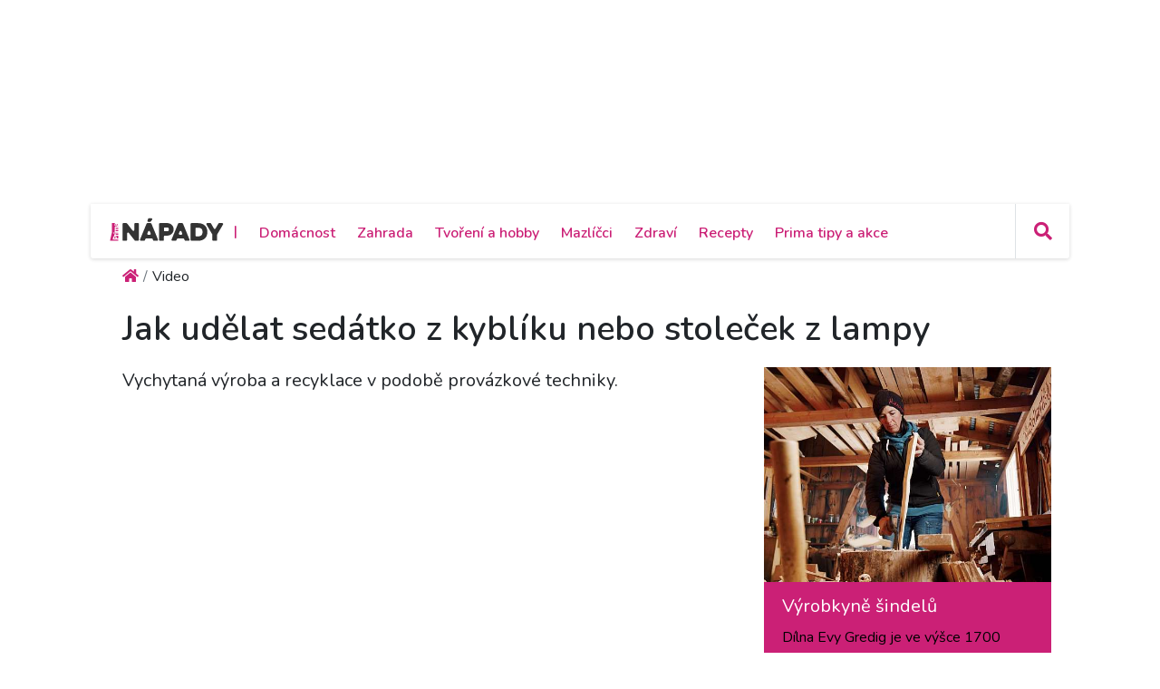

--- FILE ---
content_type: text/html; charset=utf-8
request_url: https://primanapady.cz/video-393388-jak-udelat-sedatko-z-kybliku-nebo-stolecek-z-lampy
body_size: 16680
content:
<!DOCTYPE html>
<html>

<head>
    <meta charset="utf-8">
    <meta name="viewport" content="width=device-width, initial-scale=1.0, shrink-to-fit=no">
    <meta name="referrer" content="no-referrer-when-downgrade" id="referrer-policy-meta">

    <link rel="preconnect" href="https://cdnjs.cloudflare.com">
	<link rel="dns-prefetch" href="https://cdnjs.cloudflare.com">
	<link rel="preconnect" href="https://fonts.googleapis.com">
	<link rel="dns-prefetch" href="https://fonts.googleapis.com">
	<link rel="preconnect" href="https://use.fontawesome.com">
	<link rel="dns-prefetch" href="https://use.fontawesome.com">
	<link rel="preconnect" href="https://img.primadoma.cz">
	<link rel="dns-prefetch" href="https://img.primadoma.cz">

    <title>Jak udělat sedátko z kyblíku nebo stoleček z lampy | Prima nápady</title>
    <meta name="keywords" content="" />
    <meta name="description" content="Vychytaná výroba a recyklace v podobě provázkové techniky. ">

    <!-- Icons -->
	<!-- The following icons can be replaced with your own, they are used by desktop and mobile browsers -->
	<link rel="apple-touch-icon" sizes="180x180" href="/theme/assets/img/favicons/apple-touch-icon.png">
	<link rel="icon" type="image/png" sizes="32x32" href="/theme/assets/img/favicons/favicon-32x32.png">
	<link rel="icon" type="image/png" sizes="16x16" href="/theme/assets/img/favicons/favicon-16x16.png">
	<link rel="manifest" href="/theme/assets/img/favicons/site.webmanifest">
	<link rel="mask-icon" href="/theme/assets/img/favicons/safari-pinned-tab.svg" color="#5bbad5">
	<meta name="msapplication-TileColor" content="#ffffff">
	<meta name="theme-color" content="#ffffff">
	<!-- END Icons -->

    <link rel="canonical" href="https://primanapady.cz/video-393388-jak-udelat-sedatko-z-kybliku-nebo-stolecek-z-lampy">
	<meta property="og:url" content="https://primanapady.cz/video-393388-jak-udelat-sedatko-z-kybliku-nebo-stolecek-z-lampy" />
	<meta name="robots" content="index, follow">
	
	
    <!-- OG:start -->
    <meta property="og:title" content="Jak udělat sedátko z kyblíku nebo stoleček z lampy | Prima nápady" />
	<meta property="og:site_name" content="Prima nápady" />
	<meta property="og:type" content="videowebsite" />
	<meta property="og:description" content="Vychytaná výroba a recyklace v podobě provázkové techniky. " />
	<meta property="og:image" content="https://img.primadoma.cz/w_4/eb/0b/thumb/eb0bfe46fd1dea354d8477f6087216fe.jpg" />
	<meta property="og:image:width" content="1200" />
	<meta property="og:image:height" content="630" />
	<meta property="og:locale" content="cs_CZ" />
	<meta property="fb:app_id" content="2259871874251009">
		<!-- OG:end -->
	<meta name="google-adsense-account" content="ca-pub-2786720438173326">

  
    <link rel="stylesheet" href="https://cdnjs.cloudflare.com/ajax/libs/twitter-bootstrap/4.5.3/css/bootstrap.min.css">

    <!-- Fonty -->

	<link rel="stylesheet" href="https://fonts.googleapis.com/css2?family=Source+Serif+Pro:ital,wght@0,200;0,300;0,400;0,600;0,700;0,900;1,200;1,300;1,400;1,600;1,700;1,900&display=swap">
	<link rel="stylesheet" href="https://fonts.googleapis.com/css2?family=Varela+Round&display=swap">
	<link rel="stylesheet" href="https://fonts.googleapis.com/css2?family=Comfortaa:wght@300;400;500;600;700&display=swap">
	<link rel="stylesheet" href="https://fonts.googleapis.com/css2?family=Varela+Round&display=swap">
	<link rel="stylesheet" href="https://fonts.googleapis.com/css2?family=Kodchasan:ital,wght@0,200;0,300;0,400;0,500;0,600;0,700;1,200;1,300;1,400;1,500;1,600;1,700&display=swap">
	<link rel="stylesheet" href="https://fonts.googleapis.com/css2?family=Nunito:ital,wght@0,200;0,300;0,400;0,600;0,700;0,800;0,900;1,200;1,300;1,400;1,600;1,700;1,800;1,900&display=swap">

    <link rel="stylesheet" href="https://use.fontawesome.com/releases/v5.12.0/css/all.css">

	<!-- Fonty -->

    <link rel="stylesheet" href="https://cdnjs.cloudflare.com/ajax/libs/font-awesome/4.7.0/css/font-awesome.min.css">
    <link rel="stylesheet" href="/theme/assets/fonts/fontawesome5-overrides.min.css">
    <link rel="stylesheet" href="/theme/assets/css/Contact-Form-Clean.css">
    <link rel="stylesheet" href="https://cdnjs.cloudflare.com/ajax/libs/animate.css/3.5.2/animate.min.css">
    <link rel="stylesheet" href="https://cdnjs.cloudflare.com/ajax/libs/Swiper/3.3.1/css/swiper.min.css">
    <link rel="stylesheet" href="/theme/assets/css/Simple-Slider_dolni.css">
    <link rel="stylesheet" href="/theme/assets/css/Simple-Slider_horni.css">
    <link rel="stylesheet" href="/theme/assets/css/styles.css">
	<link rel="stylesheet" href="/theme/assets/css/sticky-header.css">
	<link rel="stylesheet" href="https://cdnjs.cloudflare.com/ajax/libs/font-awesome/5.15.1/css/all.min.css" integrity="sha512-+4zCK9k+qNFUR5X+cKL9EIR+ZOhtIloNl9GIKS57V1MyNsYpYcUrUeQc9vNfzsWfV28IaLL3i96P9sdNyeRssA==" crossorigin="anonymous" />
	<link rel="stylesheet" href="/theme/assets/css/addons.css">
	    
    <script src="https://static.primacdn.cz/sas/cmp/cpex-cmp.js"></script>
<!-- Facebook Pixel Code -->
<script>
  !function(f,b,e,v,n,t,s)
  {if(f.fbq)return;n=f.fbq=function(){n.callMethod?
  n.callMethod.apply(n,arguments):n.queue.push(arguments)};
  if(!f._fbq)f._fbq=n;n.push=n;n.loaded=!0;n.version='2.0';
  n.queue=[];t=b.createElement(e);t.async=!0;
  t.src=v;s=b.getElementsByTagName(e)[0];
  s.parentNode.insertBefore(t,s)}(window, document,'script',
  'https://connect.facebook.net/en_US/fbevents.js');
  fbq('init', '410492633071298');
  fbq('track', 'PageView');
</script>
<noscript><img height="1" width="1" style="display:none"
  src="https://www.facebook.com/tr?id=410492633071298&ev=PageView&noscript=1"
/></noscript>
<!-- End Facebook Pixel Code --><!-- Google Tag Manager -->
<script>
	function addGTM(w, d, s, l, i) {
		w[l] = w[l] || [];
		w[l].push({'gtm.start': new Date().getTime(), event: 'gtm.js'});
		var f = d.getElementsByTagName(s)[0],
			j = d.createElement(s),
			dl = l != 'dataLayer' ? '&l=' + l : '';
		j.async = true;
		j.src = 'https://www.googletagmanager.com/gtm.js?id=' + i + dl;
		f.parentNode.insertBefore(j, f);
	}
	window.didomiOnReady = window.didomiOnReady || [];
	window.didomiOnReady.push(function () {
		addGTM(window, document, 'script', 'dataLayer', 'GTM-KSXVDJN');
	});
</script>
<!-- End Google Tag Manager -->
<script type="text/javascript" src="https://d21-a.sdn.cz/d_21/sl/3/loader.js"></script>
<script src="https://pocitadlolibise.seznam.cz/pocitadlolibise.js" async></script>
    <script src="https://cdn.jsdelivr.net/gh/recombee/js-api-client/dist/recombee-api-client.min.js"></script>
<script>
(function() {

	window.didomiOnReady = window.didomiOnReady || [];
	window.didomiOnReady.push(function (Didomi) {

		if(Didomi.getUserConsentStatusForPurpose('cookies') && Didomi.getUserConsentStatusForPurpose('market_research') ){
			console.log("didomi ready");
			//recombee
			function getCookie(cname) {
	  			var name = cname + "=";
	  			var ca = document.cookie.split(';');
	  			for(var i = 0; i < ca.length; i++) {
					var c = ca[i];
					while (c.charAt(0) == ' ') {
		  			c = c.substring(1);
					}
					if (c.indexOf(name) == 0) {
		  			return c.substring(name.length, c.length);
					}
	  			}
	  			return "";
			}

			var getUrlParameter = function getUrlParameter(sParam) {
	    		var sPageURL = window.location.search.substring(1),
	        		sURLVariables = sPageURL.split('&'),
	        		sParameterName,
	        		i;

	    		for (i = 0; i < sURLVariables.length; i++) {
	        		sParameterName = sURLVariables[i].split('=');
	        		if (sParameterName[0] === sParam) {
	            		return sParameterName[1] === undefined ? true : decodeURIComponent(sParameterName[1]);
	        		}
	    		}
	    		return null;
			}

			var pathArray = window.location.pathname.split('/');
			var url = pathArray.splice(1,1);

			var item = "primadoma-";
			if(url[0] != ""){
				items = url[0].split('-');
				if(items[0] == 'clanek' && items[1] !="") {
					item = item+items[1];
					var article_object_id = items[1];
					var public_token = 'syGAjIijTmzHy7kPeckrr8GBc8HYHvEyQpuJsfjV7Dnxq02wUf3k5IAzgVTfCtx6';
					var database = 'ftv-prima-cross-domain';
					var recc = getCookie("_ga").slice(6);
					if(recc != "")
					{
						var client = new recombee.ApiClient(database, public_token);
						var recommId = getUrlParameter('recommId');
						client.send( new recombee.AddDetailView(recc, item, {
							'timestamp': new Date().toISOString(),
							'cascadeCreate': true,
							'recommId': recommId,
						}));

						// seznam
						var is_seznam = document.querySelector('meta[name="ads:is_seznam"]').content;

						// firemni článek
						var is_pr = document.querySelector('meta[name="article:is_pr"]').content;
						if (is_pr == 0) {
							client.send(new recombee.RecommendItemsToItem(item, recc, 5, {
								'returnProperties': true,
								'scenario': 'primadoma-articles'
							}), (err, response) => {
								//console.log(response);
								if (Object.getPrototypeOf(response) === Object.prototype)
								{
									// doporučené články z recombee
									var recommId = response.recommId;

									if (is_seznam == 1) {
										var utm = "?utm_source=www.seznam.cz&utm_medium=sekce-z-internetu&recommId="+recommId;
									} else {
										var utm = "?utm_source=PDM-links&utm_medium=recombee&recommId="+recommId;
									}

									const articles 	= new Array();
									const videos 		= new Array();
									const products	= new Array();
									const domains 	= new Array("primanapady.cz", "ceskykutil.cz", "fachmani.cz", "zahradkarskaporadna.cz");
									Object.values(response.recomms).forEach(result => {
										// doporučené články pro primadoma
										if (result.values.type == "article" && domains.includes(result.values.domain)) {
											article = new Array(result.values.title, result.values.image, result.values.url+utm);
											articles.push(article);

										// doporučené clánky pro iprima
										} else if (result.values.type == "article" && result.values.domain.includes("iprima")) {
											article_iprima = new Array(result.values.title, result.values.image, result.values.url+utm);

										// doporucene videa
										} else if (result.values.type == "bonus") {
											// ziskam object_id videa
											video_id = result.id.split("-");
											videos.push(video_id[1]);

										// doporucene produkty
										} else if (result.values.type == "product") {
											// ziskam object_id produktu
											product_id = result.id.split("-");
											products.push(product_id[1]);
										}
									});

									// sestavim si pole clanku (primadoma + iprima)
									if (typeof article_iprima !== 'undefined') {
										articles.splice(1, 0, article_iprima);
									}

									// náhrada na webu - articles
									var places = document.querySelectorAll('.internal-banner-zone:not(.rendered)');
									for (var i = 0; i < places.length; i++) {
										var element = places.item(i);

										var content =  "<div class='advert-info recombee embedded-article'>";
												content += " <article class='d-flex align-items-center'>";
												content += "    <a class='img-wrapper-link d-flex-modifikator01' href='"+articles[i][2]+"' target='_blank' title='"+articles[i][0]+"'>";
												content += "      <img data-bs-hover-animate='pulse' class='img-fluid' src='"+articles[i][1]+"' alt=''>";
												content += "    </a>";
												content += "    <a class='text-wrapper-link' href='"+articles[i][2]+"' target='_blank' title='"+articles[i][0]+"'>";
												content += "      <p class='read-also'>Čtěte také</p>";
												content += "      <h3 class='text'><strong>"+articles[i][0]+"</strong></h3>";
												content += "    </a>";
												content += "  </article>";
												content += "</div>";

										element.innerHTML = content;
									}

									/*
									// náhrada na webu - videos
									const video_snipets = new Array();
									$.post("/objectminer/videos", {videos:videos,article_object_id:article_object_id}, function(data) {
										var video_codes = JSON.parse(data);
										if (video_codes !== null) {
											for (var i = 0; i < video_codes.length; i++) {
												var streamcz_url = video_codes[i].streamcz_url;
												var onnetworktv_code = video_codes[i].onnetworktv_code;

												if (streamcz_url.length > 0) {
													// prehravac pro stream
													var content =  "<div class='embed-responsive embed-responsive-16by9'>";
														content += "	<iframe class='embed-responsive-item' style='display:block' src='https://www.stream.cz/embed/index?urlName="+streamcz_url+"' frameborder='0' allowfullscreen></iframe>";
															content += "</div>";
													video_snipets.push(content);

												} else if (onnetworktv_code.length > 0) {
													// prehravac pro onnetworkTV
													video_snipets.push(new Array("https://video.onnetwork.tv/embed.php?sid="+onnetworktv_code));
												}
											}
										}

										var places = document.getElementsByClassName("internal-video-zone");

										for (var i = 0; i < places.length; i++) {
											var element = places.item(i);

											if (typeof video_snipets[i] !== "undefined") {
												if (Array.isArray(video_snipets[i])) {
													// prehravac pro onnetworkTV
													var script = document.createElement('script');
													script.src = video_snipets[i][0];
													element.innerHTML = "";
													element.appendChild(script);
												} else {
													// prehravac pro stream
													element.innerHTML = video_snipets[i];
												}
											}
										}
									})

									// náhrada na webu - products
									$.post("/objectminer/products", {products:products,article_object_id:article_object_id}, function(data) {
										var places = document.getElementsByClassName("internal-product-zone");
										// náhrady pouze kdyz nejsem na seznamu
										if (is_seznam == 0) {
											for (var i = 0; i < places.length; i++) {
												var element = places.item(i);
												element.innerHTML = data;
											}
										}
									})
								*/
								}
							})
						}
					}
				}
			}
		}
	});
})();

</script>

    	<script type="application/ld+json">
		{"@context":"http:\/\/schema.org","@type":"Article","mainEntityOfPage":"https:\/\/primanapady.cz\/video-393388-jak-udelat-sedatko-z-kybliku-nebo-stolecek-z-lampy","name":"Jak ud\u011blat sed\u00e1tko z kybl\u00edku nebo stole\u010dek z lampy","headline":"Jak ud\u011blat sed\u00e1tko z kybl\u00edku nebo stole\u010dek z lampy","description":"Vychytan\u00e1 v\u00fdroba a recyklace v podob\u011b prov\u00e1zkov\u00e9 techniky. ","keywords":null,"datePublished":"1699794300","dateModified":"1699794300","url":"https:\/\/primanapady.czJak ud\u011blat sed\u00e1tko z kybl\u00edku nebo stole\u010dek z lampy","author":{"@type":"Person","name":"Vychyt\u00e1vky L\u00e1di Hru\u0161ky 2023 (28), 12.11.2023"},"publisher":{"@type":"NewsMediaOrganization","name":"Prima DOMA MEDIA, s.r.o.","logo":{"@type":"ImageObject","url":"https:\/\/primadoma.cz\/theme\/assets\/img\/components\/logo.png","width":600,"height":60}}}	</script>
	
  <!-- logging -->
  <script>
      document.addEventListener("DOMContentLoaded", () => {
          var xhr = new XMLHttpRequest();
          xhr.open("GET", "/logging.php", true);
          xhr.send();
      });
  </script>
</head>

<body id="page-top">


	<!-- Google Tag Manager (noscript) -->
<noscript><iframe src="https://www.googletagmanager.com/ns.html?id=GTM-KSXVDJN" height="0" width="0" style="display:none;visibility:hidden"></iframe></noscript>
<!-- End Google Tag Manager (noscript) -->		<div class="container ad-container-leaderboard">
        <div class="row">
            <div class="col">
	            <div class="d-flex justify-content-center">
					<!-- Leaderboard / 728x90,970x210,960x200,960x210,960x100,970x100  / Branding 2000x14000 -->
				    <div class="mone_box">
					    <div class="fs-12 text-right mone_header d-none">reklama</div>
				        <div class="sas_mone" data-d-area="leaderboard-1" id="sas_1"></div>
				    </div>
	            </div>
            </div>
		</div>
	</div>
	
		<div class="wrapper ">
	<section>

	<div id="headercomp">
	    <div class="holder">
	    	<div class="headercomp-flex d-flex align-items-center">
		        <div class="menu-button d-md-none">
		<!-- Start:logo -->
		            <a href="/" id="menubutton" class="headercomp-btn button border-right"><i class="fas fa-bars"></i></a>
		<!-- End:logo -->        
		        </div>
		        <div class="logo">
		
		<!-- Start:logo -->
		            <a href="/" class="w-100">
		                <img src="/theme/assets/img/Logo-primanapady.svg" class="img-fluid" alt="logo Primaanápady" />
		            </a>
		<!-- End:logo -->
		
		        </div>
		        <div class="menus white-menu">
		<!-- Start: white menu -->
		            <nav class="d-none d-lg-inline-block">
		                <ul class="list-inline ml-3">
		                <li class="list-inline-item"><span class="primary-color-dark text-uppercase">|<span></li>
		                		                         <li class="list-inline-item aligner "><a class="primary-color-dark" href="/kategorie-7298-domacnost" title="Domácnost">Domácnost</a></li>
		                    		                         <li class="list-inline-item aligner "><a class="primary-color-dark" href="/kategorie-7305-zahrada" title="Zahrada">Zahrada</a></li>
		                    		                         <li class="list-inline-item aligner "><a class="primary-color-dark" href="/kategorie-7319-tvoreni-hobby" title="Tvoření a hobby">Tvoření a hobby</a></li>
		                    		                         <li class="list-inline-item aligner "><a class="primary-color-dark" href="/kategorie-30862-mazlicci" title="Mazlíčci">Mazlíčci</a></li>
		                    		                         <li class="list-inline-item aligner "><a class="primary-color-dark" href="/kategorie-30863-zdravi" title="Zdraví">Zdraví</a></li>
		                    		                         <li class="list-inline-item aligner "><a class="primary-color-dark" href="/kategorie-30864-recepty" title="Recepty">Recepty</a></li>
		                    		                         <li class="list-inline-item aligner "><a class="primary-color-dark" href="/kategorie-30865-kalendar-akci-tipy" title="Prima tipy a akce">Prima tipy a akce</a></li>
		                    		                </ul>
		            </nav>            
		<!-- End: white menu -->
		        </div>
		        <div class="search text-right">
		            
		            <div id="searchform" class="search-form text-left">
		<!-- Start: search form -->
		                    <form class="form-inline nav-search-wrapper d-inline-flex align-items-center" method="get" action="/hledej">
		                        <div class="form-group" style="flex: 0 0 100%">
		                            <div class="input-group">
		                                <a href="#" id="searchclose" class="searchcloser"><i class="fas fa-times"></i></a>
		                                <input class="form-control" type="search" name="query" placeholder="Vyhledat" value="">
		                                <div class="input-group-append">
		                                    <button class="btn" type="submit"><i class="fas fa-search"></i></button>
		                                </div>
		                            </div>
		                        </div>
		                    </form>
		<!-- End: search form -->
		            </div>
		            
		<!-- Start: search button -->
		            <a href="#" id="searchbutton" class="headercomp-btn border-left" title="klikni pro vyhledávání">
		                <i class="fas fa-search"></i>
		            </a>
		<!-- End: search button -->
		
		        </div>
		    </div>
	    
		    <div id="bluemenu" class="text-center responsive-menus blue-menu d-none d-md-block d-lg-none">
		        <nav>
		            <ul class="list-inline m-0">
		
		            		                         <li class="list-inline-item"><a href="/kategorie-7298-domacnost" title="Domácnost">Domácnost</a></li>
		                    		                         <li class="list-inline-item"><a href="/kategorie-7305-zahrada" title="Zahrada">Zahrada</a></li>
		                    		                         <li class="list-inline-item"><a href="/kategorie-7319-tvoreni-hobby" title="Tvoření a hobby">Tvoření a hobby</a></li>
		                    		                         <li class="list-inline-item"><a href="/kategorie-30862-mazlicci" title="Mazlíčci">Mazlíčci</a></li>
		                    		                         <li class="list-inline-item"><a href="/kategorie-30863-zdravi" title="Zdraví">Zdraví</a></li>
		                    		                         <li class="list-inline-item"><a href="/kategorie-30864-recepty" title="Recepty">Recepty</a></li>
		                    		                         <li class="list-inline-item"><a href="/kategorie-30865-kalendar-akci-tipy" title="Prima tipy a akce">Prima tipy a akce</a></li>
		                    		            </ul>
		        </nav>
		    </div>
		</div> 
	</div>
</section>








<section class="upper-part">
	
	</section>
<section>
    <div class="container">
        <div class="row row-upper">					
				<ul class="nav breadcrumb mb-0" itemscope itemtype="http://schema.org/BreadcrumbList"><li class="nav-item breadcrumb-item" itemprop="itemListElement" itemscope
      itemtype="http://schema.org/ListItem"><a href="/" class="nav-link active" itemprop="item"><i class="fa fa-home"></i><meta itemprop="name" content="site_name" /><meta itemprop="position" content="1" /></a></li><li class="nav-item breadcrumb-item" aria-current="page">Video</li></ul>        </div>
    </div>
</section>

<section>
<div class="magazin-detail middle-part">
    <div class="container">

	        <div class="row pt-4 pb-4 upper-part ">

				<div class="col-12">
					<div class="pb-4">
						<h1>Jak udělat sedátko z kyblíku nebo stoleček z lampy</h1>
					</div>
				</div>

	            <div class="col nrb-article-content">

		            <div class="row upper-part">

			            <div class="col">

				            <div class="text-wrapper-perex">
					            <p class="fs-20">
						            Vychytaná výroba a recyklace v podobě provázkové techniky. 					            </p>
				            </div>

							<div class="video-player-wrapper d-flex justify-content-center">
								<figure class="w-100">
                                    <script type="text/javascript" src="https://video.onnetwork.tv/embed.php?sid=MUZxLDZKTnksMA=="></script>
                                    <figcaption>Zdroj: Prima DOMA MEDIA s.r.o.</figcaption>
                                </figure>
							</div>

							<div class="text-wrapper-lower">
								Hromadí se vám doma plastové obaly, pro které už nemáte použití? Nejrůznější kbelíky, krabičky a podobně ale mohou najít uplatnění jako fajnová sedátka nebo dekorativní předměty. Chtělo by to nějak schovat nevzhledný plast. Pokud umíte háčkovat, budete mít snadnější práci. Pomocí jednoduchého uháčkovaného řetízku "obléknete" plastové obaly do slušivého kabátku. 
								
								<div class="mb-5 mt-5">
									<p>
										Publikováno: 12.11.2023, Zdroj: Prima DOMA MEDIA s.r.o.
									</p>
								</div>
								
																<div class="video-banner-zone pt-5">
									<h2 class="article-list-heading mt-0"><i class="far fa-play-circle"></i> Mohlo by vás dále zajímat</h3>

									<div class="advert-info recombee embedded-article">
																					<article class="d-flex align-items-center mb-4">    
												<a class="img-wrapper-link d-flex-modifikator01" href="/video-396125-salat-ze-spalene-cukety" title="Salát ze spálené cukety">      
													<figure style="position: relative; margin:0">
														<img data-bs-hover-animate="pulse" class="img-fluid" src="https://img.primadoma.cz/w_4/8d/58/thumb/8d585dbbd4e29199f2d3fb66c403a041.jpg" alt="Salát ze spálené cukety">
														<figcaption style="position: absolute;bottom: 3px;right: 3px; font-size:24px"><i class="far fa-play-circle" style="color:rgb(255, 255, 255);"></i></figcaption>
													</figure>
												</a>
												<a class="text-wrapper-link" href="/video-396125-salat-ze-spalene-cukety" title="Salát ze spálené cukety">      
													<h3 class="text"><strong>Salát ze spálené cukety</strong></h3>
													<p>Z cuket se dá připravit jídel na deset tisíc způsobů. Na teplý i studený způsob. Kromě tradičních pokrmů vyzkoušejte salát ze spálené cukety.</p>
												</a>  
											</article>
																					<article class="d-flex align-items-center mb-4">    
												<a class="img-wrapper-link d-flex-modifikator01" href="/video-100949-zabaleni-sesitu-a-ucebnic" title="Zabalení sešitů a učebnic">      
													<figure style="position: relative; margin:0">
														<img data-bs-hover-animate="pulse" class="img-fluid" src="https://img.primadoma.cz/w_4/48/59/thumb/48595fba4105f3ef55a284a62f17a0f1.jpg" alt="Zabalení sešitů a učebnic">
														<figcaption style="position: absolute;bottom: 3px;right: 3px; font-size:24px"><i class="far fa-play-circle" style="color:rgb(255, 255, 255);"></i></figcaption>
													</figure>
												</a>
												<a class="text-wrapper-link" href="/video-100949-zabaleni-sesitu-a-ucebnic" title="Zabalení sešitů a učebnic">      
													<h3 class="text"><strong>Zabalení sešitů a učebnic</strong></h3>
													<p>Každoroční starosti s balením sešitů a sháněním obalů můžete hodit za hlavu. Láďa Hruška si pro malé školáky připravil výrobu originálních obalů na sešity a učebnice</p>
												</a>  
											</article>
																					<article class="d-flex align-items-center mb-4">    
												<a class="img-wrapper-link d-flex-modifikator01" href="/video-45268-staroslivost-o-pokojove-rostliny-v-zime" title="Staroslivost o pokojové rostliny v zimě">      
													<figure style="position: relative; margin:0">
														<img data-bs-hover-animate="pulse" class="img-fluid" src="https://img.primadoma.cz/w_4/8c/f3/thumb/8cf3bcec29ef4a5ac3daf394344f8489.jpg" alt="Staroslivost o pokojové rostliny v zimě">
														<figcaption style="position: absolute;bottom: 3px;right: 3px; font-size:24px"><i class="far fa-play-circle" style="color:rgb(255, 255, 255);"></i></figcaption>
													</figure>
												</a>
												<a class="text-wrapper-link" href="/video-45268-staroslivost-o-pokojove-rostliny-v-zime" title="Staroslivost o pokojové rostliny v zimě">      
													<h3 class="text"><strong>Staroslivost o pokojové rostliny v zimě</strong></h3>
													<p>Staroslivost o pokojové rostliny v zimě</p>
												</a>  
											</article>
																					<article class="d-flex align-items-center mb-4">    
												<a class="img-wrapper-link d-flex-modifikator01" href="/video-297872-vyrobte-ze-starych-obalu-stylove-krabicky-ktere-vam-bude-kazdy-zavidet" title="Vyrobte ze starých obalů stylové krabičky, které vám bude každý závidět">      
													<figure style="position: relative; margin:0">
														<img data-bs-hover-animate="pulse" class="img-fluid" src="https://img.primadoma.cz/w_4/5a/c6/thumb/5ac6cf2287d8f4faff80ccdf1a3f8b00.jpg" alt="Vyrobte ze starých obalů stylové krabičky, které vám bude každý závidět">
														<figcaption style="position: absolute;bottom: 3px;right: 3px; font-size:24px"><i class="far fa-play-circle" style="color:rgb(255, 255, 255);"></i></figcaption>
													</figure>
												</a>
												<a class="text-wrapper-link" href="/video-297872-vyrobte-ze-starych-obalu-stylove-krabicky-ktere-vam-bude-kazdy-zavidet" title="Vyrobte ze starých obalů stylové krabičky, které vám bude každý závidět">      
													<h3 class="text"><strong>Vyrobte ze starých obalů stylové krabičky, které vám bude každý závidět</strong></h3>
													<p>Z ošklivé krabičky vyrobíte ozdobnou krabičky díky tomuto super postupu</p>
												</a>  
											</article>
																					<article class="d-flex align-items-center mb-4">    
												<a class="img-wrapper-link d-flex-modifikator01" href="/video-395778-obal-na-kapesniky-ze-stare-knizky" title="Obal na kapesníky ze staré knížky">      
													<figure style="position: relative; margin:0">
														<img data-bs-hover-animate="pulse" class="img-fluid" src="https://img.primadoma.cz/w_4/91/3c/thumb/913c090e90665f3308df47ff6c01f9be.png" alt="Obal na kapesníky ze staré knížky">
														<figcaption style="position: absolute;bottom: 3px;right: 3px; font-size:24px"><i class="far fa-play-circle" style="color:rgb(255, 255, 255);"></i></figcaption>
													</figure>
												</a>
												<a class="text-wrapper-link" href="/video-395778-obal-na-kapesniky-ze-stare-knizky" title="Obal na kapesníky ze staré knížky">      
													<h3 class="text"><strong>Obal na kapesníky ze staré knížky</strong></h3>
													<p>Obalů na kapesníky nalezneme spoustu. Vyrábějí se proto, aby skryly nepříliš vzhledné originální krabičky s kapesníky. Známé jsou dřevěné z překližky. Co tak ze staré knihy?</p>
												</a>  
											</article>
																					<article class="d-flex align-items-center mb-4">    
												<a class="img-wrapper-link d-flex-modifikator01" href="/video-35490-predchazeni-vzniku-odpadu" title="Předcházení vzniku odpadu">      
													<figure style="position: relative; margin:0">
														<img data-bs-hover-animate="pulse" class="img-fluid" src="https://img.primadoma.cz/w_4/3f/2a/thumb/3f2a3696a71838ab64e8d5bfc613502b.jpg" alt="Předcházení vzniku odpadu">
														<figcaption style="position: absolute;bottom: 3px;right: 3px; font-size:24px"><i class="far fa-play-circle" style="color:rgb(255, 255, 255);"></i></figcaption>
													</figure>
												</a>
												<a class="text-wrapper-link" href="/video-35490-predchazeni-vzniku-odpadu" title="Předcházení vzniku odpadu">      
													<h3 class="text"><strong>Předcházení vzniku odpadu</strong></h3>
													<p>Metoda zero waste vás naučí nakupovat bez zbytečných obalů, které jinak končí v koši.</p>
												</a>  
											</article>
																			</div>
								</div>
															</div>
			            </div>
		            </div>

		            
					<div id="showPopUp"></div>

									</div>

	            <div class="col-12 col-lg-5 col-xl-4 pl-0 pl-lg-5 pr-0 mt-4 mt-lg-0 kalendarium">
			            <aside class="flex-column d-flex h-100">
							
<div style="flex:1">
	<article class="article-list-comp t a d-flex align-items-stretch flex-column mb-5" style="position:sticky; top:80px">
		<a href="https://primadoma.tv/video-395215-vyrobkyne-sindelu?utm_source=PDM-links&utm_medium=machri-upoutavka" target="_blank" title="Výrobkyně šindelů">
			<div><img class="img-fluid w-100 mb-4" src="https://img.primadoma.cz/w_4/97/9e/thumb/979ef90c2efa42cb6dcb974bf613e839.jpg" alt="Výrobkyně šindelů">
			</div>
		</a>

		<a href="https://primadoma.tv/video-395215-vyrobkyne-sindelu?utm_source=PDM-links&utm_medium=machri-upoutavka" target="_blank" title="Výrobkyně šindelů">
			<div class="text-wrapper">
				<h3 class="fs-20 fw-600 text mb-3">Výrobkyně šindelů</h3>
				<p class="mb-0">Dílna Evy Gredig je ve výšce 1700 metrů nad mořem ve švýcarských horách. Tam podle tradice zpracovává to, co tam roste: Smrkové dřevo. Tak jak už její děda, vyrábí z něj ručně šindele. </p>
			</div>
		</a>
		<script src="https://track.median.eu/js/medianadsbootstrapper.js?cid=06112023001&pid=78cee226-8e6e-4ad4-8071-7f979c669262&custid=b8ccb47d-c156-4505-b438-cdfe3e1eca0f"></script>	</article>
</div>

					        	<div class="container mb-2" style="flex:1">
        <div class="row" style="position:sticky; top:80px">
            <div class="col">
	            <div class="d-flex justify-content-center">
			        <div class="mone_box">
				        <div class="mone_header hide fs-12 text-right">reklama</div>
			            <div class="sas_mone" data-d-area="halfpagead-1" id="sas_2"></div>
			        </div>
	            </div>
            </div>
        </div>
	</div>

    <!-- Sqaure 2  / 300x600,300x300,300x250,120x600,160x600 -->
    <div class="container mb-5" style="flex:1">
        <div class="row" style="position:sticky; top:80px">
            <div class="col">
	            <div class="d-flex justify-content-center">
			        <div class="mone_box">
				        <div class="mone_header hide fs-12 text-right">reklama</div>
			            <div class="sas_mone" data-d-area="halfpagead-2" id="sas_3"></div>
			        </div>
	            </div>
            </div>
        </div>
	</div><!-- /.square-desktop -->
	

	<!-- Sqaure 3  / 300x300,300x250,120x600,160x600 -->
    <div class="container mb-5" style="flex:1">
        <div class="row" style="position:sticky; top:80px">
            <div class="col">
	            <div class="d-flex justify-content-center">
			        <div class="mone_box halfpage_box">
				        <div class="mone_header hide fs-12 text-right">reklama</div>
			            <div class="sas_mone" data-d-area="halfpagead-3" id="hp3"></div>
			        </div>
	            </div>
            </div>
        </div>
	</div><!-- /.square-desktop -->

			            </aside>
				</div>
	        </div>
    	</div>
	</div>
</section>

<footer>
    <section>
	    <div>
            <div class="container">
                <div class="row">
                    <div class="col">
                        <div class="actual-page-related flex-wrap flex-lg-nowrap d-flex pt-4 pb-4">
                            <div class="col col-12 col-sm-5 col-lg-3 col-left d-flex align-items-end pr-4">
                                <div class="w-100 text-center text-sm-left"><a href="https://primanapady.cz/" target="_blank"><img src="/theme/assets/img/Logo-primanapady.svg" style="max-width: 200px;"></a></div>
                            </div>
                            <div class="col col-12 col-sm-7 col-lg-5 col-xl-6 col-middle pt-5 pb-3 pt-sm-0 pb-sm-0 pl-4 pl-sm-3 pl-md-4">
                                <div class="middle-col-wrapper d-flex justify-content-end justify-content-lg-center justify-content-xl-between h-100 align-items-lg-end">
                                    <div class="upper-part mb-3 mb-lg-3 mb-xl-0 d-xl-flex align-items-xl-center">
                                        <p class="text-center text-sm-right text-lg-center text-xl-left">Redakce:<span><a href="mailto:info@primadoma.cz">info@primadoma.cz</a></span></p>
                                    </div>
                                    <div class="lower-part d-flex align-items-center pt-sm-0 w-100">
                                        <ul class="nav w-100 d-flex justify-content-between justify-content-sm-end justify-content-lg-center justify-content-xl-end">
                                            <li class="nav-item ml-0 d-xl-none"><a class="nav-link" href="mailto:info@primadoma.cz"><i class="far fa-envelope"></i></a></li>
                                            <li class="nav-item d-flex align-items-center d-xl-none"><p class="mb-0 primary-color-dark">
    |
</p></li>
                                            <li class="nav-item about-text d-flex align-items-center"><a class="about-text" href="https://primanapady.cz/kontakt">O webu</a>
</li>
                                            <li class="nav-item d-flex align-items-center d-xl-none"><p class="mb-0 primary-color-dark">
    |
</p></li>
                                            <li class="nav-item"><a class="nav-link" href="https://www.facebook.com/primanapady" target="_blank"><i class="fab fa-facebook-square"></i></a></li>

                                        </ul>
                                    </div>
                                </div>
                            </div>
                            <div class="col col-12 col-lg-4 col-xl-3 col-right pr-lg-3">
                                <div class="pt-4 pt-lg-0">
                                    <script>
  document.addEventListener("DOMContentLoaded", function() {
  });

  window.addEventListener("load", function() {
    $.ajax({
			url: "/addresses/create_newsletter",
      data: {part:"footer"},
			method: "POST",
			dataType: "json",
			cache: false,
			success: function(result) {
				$("*[data-form='newsletter-footer']").html(result.html);
			},
      error: function (xhr, ajaxOptions, thrownError) {
        console.log(xhr.status);
        console.log(thrownError);
      },
		});
  });

</script>

<div data-form="newsletter-footer"></div>
                                </div>
                            </div>
                        </div>
                    </div>
                </div>
            </div>
	    </div>

      


<div style="background-color: #4e5152;">
      <div class="container">
          <div class="row">
              <div class="col">
                  <div class="upper-part-wrapper d-flex flex-wrap">
                      <div class="col col-12 col-lg-3 col-left">
                          <div class="text-wrapper-upper">
                              <h4>Pro zahradníky a&nbsp;pěstitele:</h4><a href="http://www.zahradkarskaporadna.cz?utm_source=PDM-links&utm_medium=footer_link" target="_blank">www.zahradkarskaporadna.cz</a>
                          </div>
                          <div class="text-wrapper-lower">
                              <ul class="fa-ul">
                                                              <li><a href="https://zahradkarskaporadna.cz/clanek-398160-proc-se-drevene-pelety-radi-mezi-nejoblibenejsi-paliva-soucasnosti?utm_source=PDM-links&utm_medium=footer_link"><span class="fa-li"><i class="fas fa-caret-right"></i></span>Proč se dřevěné pelety řadí mezi nejoblíbenější paliva současnosti?</a></li>
                                                            <li><a href="https://zahradkarskaporadna.cz/clanek-393963-vypestujte-si-ctyrlistek-pro-stesti?utm_source=PDM-links&utm_medium=footer_link"><span class="fa-li"><i class="fas fa-caret-right"></i></span>Vypěstujte si čtyřlístek pro štěstí</a></li>
                                                            <li><a href="https://zahradkarskaporadna.cz/clanek-393594-prosincove-zahradniceni-neni-jen-o-planovani-pristiho-roku?utm_source=PDM-links&utm_medium=footer_link"><span class="fa-li"><i class="fas fa-caret-right"></i></span>Prosincové zahradničení není jen o plánování příštího roku</a></li>
                                                            <li><a href="https://zahradkarskaporadna.cz/clanek-312699-vanocni-dekorace-z-fialovych-kouli-a-orchideji-je-uzasne-jednoducha-zvladnete-ji-za-10-minut?utm_source=PDM-links&utm_medium=footer_link"><span class="fa-li"><i class="fas fa-caret-right"></i></span>Nestíháte? Vánoční dekoraci z fialových koulí a orchidejí zvládnete vyrobit za 10 minut</a></li>
                                                            <li><a href="https://zahradkarskaporadna.cz/clanek-312701-darek-na-posledni-chvili-pro-zahradkare?utm_source=PDM-links&utm_medium=footer_link"><span class="fa-li"><i class="fas fa-caret-right"></i></span>Dárek pro zahrádkáře na poslední chvíli</a></li>
                                                            <li><a href="https://zahradkarskaporadna.cz/clanek-393585-nadhera-ktera-vam-na-zahonech-vydrzi-i-pres-zimu-seznamte-se-s-okrasnou-kapustou?utm_source=PDM-links&utm_medium=footer_link"><span class="fa-li"><i class="fas fa-caret-right"></i></span>Nádhera, která vám na záhonech vydrží i přes zimu. Seznamte se s okrasnou kapustou</a></li>
                                                            </ul>
                          </div>
                      </div>
                      <div class="col col-12 col-lg-3 col-middle-left mt-4 mt-lg-0">
                          <div class="text-wrapper-upper">
                              <h4>Pro kutily a jejich dílny:</h4><a href="http://www.ceskykutil.cz?utm_source=PDM-links&utm_medium=footer_link" target="_blank">www.ceskykutil.cz</a>
                          </div>
                          <div class="text-wrapper-lower">
                              <ul class="list fa-ul">
                                                                <li><a href="https://ceskykutil.cz/clanek-398159-jakou-velikost-postele-pro-par-zvolit-a-na-co-si-dat-pozor?utm_source=PDM-links&utm_medium=footer_link" target="_blank"><span class="fa-li"><i class="fas fa-caret-right"></i></span>Jakou velikost postele pro pár zvolit a na co si dát pozor?</a></li>
                                                            <li><a href="https://ceskykutil.cz/clanek-297069-nater-ma-chranit-a-take-dobre-vypadat-pri-malovani-sten-tedy-premyslejte?utm_source=PDM-links&utm_medium=footer_link" target="_blank"><span class="fa-li"><i class="fas fa-caret-right"></i></span>Nátěr má chránit a také dobře vypadat, při malování stěn tedy přemýšlejte</a></li>
                                                            <li><a href="https://ceskykutil.cz/clanek-398151-klimatizace-naitec-rakouska-novinka-s-tichym-difuznim-chlazenim-a-topenim-az-do-35-c-vstupuje-na-cesky-trh?utm_source=PDM-links&utm_medium=footer_link" target="_blank"><span class="fa-li"><i class="fas fa-caret-right"></i></span>Klimatizace Naitec: rakouská novinka s tichým difúzním chlazením a topením až do –35 °C vstupuje na český trh</a></li>
                                                            <li><a href="https://ceskykutil.cz/clanek-398095-jak-vysoko-zavesit-kuchynske-skrinky?utm_source=PDM-links&utm_medium=footer_link" target="_blank"><span class="fa-li"><i class="fas fa-caret-right"></i></span>Jak vysoko zavěsit kuchyňské skříňky</a></li>
                                                            <li><a href="https://ceskykutil.cz/clanek-152137-skvele-vychytavky-do-kuchyne-pro-snadnejsi-a-uspornejsi-domacnost?utm_source=PDM-links&utm_medium=footer_link" target="_blank"><span class="fa-li"><i class="fas fa-caret-right"></i></span>Skvělé vychytávky do kuchyně pro snadnější a úspornější domácnost</a></li>
                                                            <li><a href="https://ceskykutil.cz/clanek-145469-stedry-vecer-je-plny-tradic?utm_source=PDM-links&utm_medium=footer_link" target="_blank"><span class="fa-li"><i class="fas fa-caret-right"></i></span>Štědrý večer je nejstarší lidová tradice</a></li>
                                                            </ul>
                          </div>
                      </div>

                      <div class="col col-12 col-lg-3 col-middle-right mt-4 mt-lg-0">
                          <div class="text-wrapper-upper">
                              <h4>Pro stavebníky a&nbsp;řemeslníky:</h4><a href="http://www.fachmani.cz?utm_source=PDM-links&utm_medium=footer_link" target="_blank">www.fachmani.cz</a>
                          </div>
                          <div class="text-wrapper-lower">
                              <ul class="list fa-ul">
                                                                <li><a href="https://fachmani.cz/clanek-396190-diky-rekonstrukci-chatrajici-usedlosti-vznikl-domek-ve-stylu-stare-anglie?utm_source=PDM-links&utm_medium=footer_link" target="_blank"><span class="fa-li"><i class="fas fa-caret-right"></i></span>Díky rekonstrukci chátrající usedlosti vznikl domek ve stylu staré Anglie</a></li>
                                                            <li><a href="https://fachmani.cz/clanek-396177-znate-izonil-hard-vodeodolnou-a-paropropustnou-omitku-zaroven?utm_source=PDM-links&utm_medium=footer_link" target="_blank"><span class="fa-li"><i class="fas fa-caret-right"></i></span>Znáte IZONIL Hard, voděodolnou a paropropustnou omítku zároveň?</a></li>
                                                            <li><a href="https://fachmani.cz/clanek-396188-inpsirujte-se-rekonstrukci-kuchyne-jak-dopadla-odvazna-kombinace?utm_source=PDM-links&utm_medium=footer_link" target="_blank"><span class="fa-li"><i class="fas fa-caret-right"></i></span>Inpsirujte se rekonstrukcí kuchyně. Jak dopadla odvážná kombinace?</a></li>
                                                            <li><a href="https://fachmani.cz/clanek-396094-manzelka-si-vyzadala-pruhled-z-chodby-na-lomnicky-stit?utm_source=PDM-links&utm_medium=footer_link" target="_blank"><span class="fa-li"><i class="fas fa-caret-right"></i></span>Manželka si vyžádala průhled z chodby na Lomnický štít</a></li>
                                                            <li><a href="https://fachmani.cz/clanek-396179-inspirujte-se-rekonstrukci-bytu-kde-muzou-byla-priroda?utm_source=PDM-links&utm_medium=footer_link" target="_blank"><span class="fa-li"><i class="fas fa-caret-right"></i></span>Inspirujte se rekonstrukcí bytu, kde múzou byla příroda</a></li>
                                                            <li><a href="https://fachmani.cz/clanek-396031-sejdeme-se-v-garazi?utm_source=PDM-links&utm_medium=footer_link" target="_blank"><span class="fa-li"><i class="fas fa-caret-right"></i></span>Sejdeme se v garáži</a></li>
                                                            </ul>
                          </div>
                      </div>

                      <div class="col col-12 col-lg-3 col-right mt-4 mt-lg-0">
                          <div class="text-wrapper-upper">
                              <h4>Tajemství domova:</h4><a href="http://www.primanapady.cz?utm_source=PDM-links&utm_medium=footer_link" target="_blank">www.primanapady.cz</a>
                          </div>
                          <div class="text-wrapper-lower">
                              <ul class="list fa-ul">
                                                                <li><a href="https://primanapady.cz/clanek-398156-nova-koupelna-bez-stresu-jak-ji-naplanovat-krok-za-krokem?utm_source=PDM-links&utm_medium=footer_link" target="_blank"><span class="fa-li"><i class="fas fa-caret-right"></i></span>Nová koupelna bez stresu: Jak ji naplánovat krok za krokem</a></li>
                                                            <li><a href="https://primanapady.cz/clanek-398155-zenska-past-proc-se-citime-povinny-zavdecit-vsem-a-jak-se-z-ni-dostat?utm_source=PDM-links&utm_medium=footer_link" target="_blank"><span class="fa-li"><i class="fas fa-caret-right"></i></span>Ženská past: Proč se cítíme povinny zavděčit všem a jak se z ní dostat</a></li>
                                                            <li><a href="https://primanapady.cz/clanek-309603-neuhadnete-stary-tento-uzasny-parizsky-byt?utm_source=PDM-links&utm_medium=footer_link" target="_blank"><span class="fa-li"><i class="fas fa-caret-right"></i></span>Neuhádnete, jak starý je tento úžasný pařížský byt!</a></li>
                                                            <li><a href="https://primanapady.cz/clanek-296803-cesta-ke-stesti-neni-slozita-zvladnete-ji-s-pomoci-dratku-koralku-a-vlastni-sikovnosti?utm_source=PDM-links&utm_medium=footer_link" target="_blank"><span class="fa-li"><i class="fas fa-caret-right"></i></span>Cesta ke štěstí není složitá, zvládnete ji pomocí drátků, korálků a vlastní šikovnosti</a></li>
                                                            <li><a href="https://primanapady.cz/clanek-309607-diy-exterierove-aranzma-modrinovych-vetvicek-cemerici-bilou-2?utm_source=PDM-links&utm_medium=footer_link" target="_blank"><span class="fa-li"><i class="fas fa-caret-right"></i></span>DIY exteriérové aranžmá z modřínových větviček s čemeřicí bílou</a></li>
                                                            <li><a href="https://primanapady.cz/clanek-309610-se-menila-obliba-podlahovych-krytin-za-poslednich-25-let?utm_source=PDM-links&utm_medium=footer_link" target="_blank"><span class="fa-li"><i class="fas fa-caret-right"></i></span>Jak se měnila obliba podlahových krytin za posledních 25 let</a></li>
                                                            </ul>
                          </div>
                      </div>
                  </div>
              </div>
          </div>
      </div>
</div>

	    <div style="background-color: #363838;">
		                <div class="container d-none">
                <div class="row">
                    <div class="col">
                        <div class="middle-part-wrapper">
                            <div class="row ml-0 mr-0 mt-3 mb-3">
                                <div class="col col-left col-12 col-lg-3">
                                    <div>
                                        <p>Prima hobby TV a online pořady:</p>
                                    </div>
                                </div>
                                <div class="col col-right">
                                    <div><p class="">
    <a class="" href="https://primadoma.tv/porad-57778-receptar-prima-napadu" target="_blank" title="Receptář prima nápadů">Receptář prima nápadů</a>
    |
    <a class="" href="https://primadoma.tv/porad-98860-libovky-pepy-libickeho" target="_blank" title="Libovky Pepy Libického">Libovky Pepy Libického</a>
    |
    <a class="" href="https://primadoma.tv/porad-274188-fachmani" target="_blank" title="Fachmani">Fachmani</a>
    |
    <a class="" href="https://primadoma.tv/porad-154746-remeslo-nenahradis" target="_blank" title="Řemeslo nenahradíš">Řemeslo nenahradíš</a>
    |
    <a class="" href="https://primadoma.tv/porad-57779-vychytavky-ladi-hrusky" target="_blank" title="Vychytávky Ládi Hrušky">Vychytávky Ládi Hrušky</a>
    |
    <a class="" href="https://primadoma.tv/porad-98844-minutovy-manzel" target="_blank" title="Minutový manžel">Minutový manžel</a>
    |
    <a class="" href="https://primadoma.tv/porad-98631-zahradkarska-poradna-ludmily-duskove-a-jana-koprivy" target="_blank" title="Zahrádkářská poradna">Zahrádkářská poradna</a>
    |
    <a class="" href="https://primadoma.tv/porad-293107-tajemstvi-domova" target="_blank" title="Tajemství domova s Evou">Tajemství domova s Evou</a>
    |
    <a class="" href="https://primadoma.tv/porad-153354-tvoreni-s-rooyou" target="_blank" title="Tvoření s Rooyou">Tvoření s Rooyou</a>
    |
    <a class="" href="https://primadoma.tv/porad-98880-staci-zacit" target="_blank" title="Stačí začít">Stačí začít</a>
</p></div>
                                </div>
                            </div>
                            <div class="row ml-0 mr-0 mt-3 mb-3">
                                <div class="col col-left col-12 col-lg-3">
                                    <div>
                                        <p>Prima hobby weby a online projekty:</p>
                                    </div>
                                </div>
                                <div class="col col-right">
                                    <div><p class="">
    <a class="" href="https://primadoma.cz" target="_blank" title="Prima DOMA">Prima DOMA</a>
    |
    <a class="" href="https://zahradkarskaporadna.cz" target="_blank" title="Zahrádkářská poradna">Zahrádkářská poradna</a>
    |
    <a class="" href="https://ceskykutil.cz" target="_blank" title="Český kutil">Český kutil</a>
    |
    <a class="" href="https://fachmani.primadoma.cz" target="_blank" title="Fachmani">Fachmani</a>
    |
    <a class="" href="https://primanapady.cz" target="_blank" title="Prima nápady">Prima nápady</a>
    |
    <a class="" href="https://primadoma.tv" target="_blank" title="Prima DOMA TV">Prima DOMA TV</a>
</p></div>
                                </div>
                            </div>
                            <div class="row ml-0 mr-0 mt-3 mb-3">
                                <div class="col col-left col-12 col-lg-3">
                                    <div>
                                        <p>Najdete nás na sociálních sítích:</p>
                                    </div>
                                </div>
                                <div class="col col-right">
                                    <div><p class="">
    <a class="" href="https://www.facebook.com/primazahradkarskaporadna/" target="_blank" title="Facebook skupina pro zahrádkáře">Facebook skupina pro zahrádkáře</a>
    |
    <a class="" href="https://www.facebook.com/libovkypepylibickeho" target="_blank" title="Libovky Pepy Libického">Libovky Pepy Libického</a>
    |
    <a class="" href="https://www.facebook.com/primafachmani" target="_blank" title="Fachmani – rekonstrukce od A do Z">Fachmani – rekonstrukce od A do Z</a>
    |
    <a class="" href="https://www.youtube.com/channel/UCpOv3API9jzQk-6ZX2x4icQ" target="_blank" title="YouTube kanál Prima DOMA">YouTube kanál Prima DOMA</a>
</p></div>
                                </div>
                            </div>
                            <div class="row ml-0 mr-0">
                                <div class="col col-left col-12 col-lg-3">
                                    <div>
                                        <p>Hobby časopis Prima DOMA:</p>
                                    </div>
                                </div>
                                <div class="col col-right">
                                    <div><p class="">
    <a class="" href="https://blog.primadoma.cz/tag/primadomacasopis/" target="_blank" title="Časopis Prima DOMA">Časopis Prima DOMA (dvouměsíčník)</a>
</p></div>
                                </div>
                            </div>
                        </div>
                    </div>
                </div>
            </div>
            
            <div class="container pt-5">
                <div class="row">
                    <div class="col">
	                    			<div class="d-flex justify-content-center mb-5">
				<!-- Board bottom / 970x210,970x300,970x310 -->
		        <div class="mone_box"><div class="mone_header hide fs-12 text-right">reklama</div>
		            <div class="sas_mone" data-d-area="boardbottom-1" id="sas_5"></div>
		        </div>
			</div><!-- /.banner-zone -->
		                    </div>
                </div>
            </div>

	    </div>
	    <div style="background-color: #111111;">

            <div>
            	<div class="container">
                <div class="row">
                    <div class="col">
                        <div class="lower-part-wrapper">
                            <div class="row ml-0 mr-0">
                                <div class="col">
                                    <div class="upper-part mt-3 mb-3 text-center"><p>Prima DOMA MEDIA:
    <a class="ml-3" href="https://primadoma.cz" target="_blank" title="Prima DOMA MEDIA">Prima DOMA MEDIA</a>
    |
    <a class="" href="https://primadoma.cz/kontakt" target="_blank" title="Kontakty">Kontakty</a>
    |
    <a class="" href="https://blog.primadoma.cz" target="_parent" title="Blog Prima DOMA">Blog Prima DOMA</a>
    |
    <a class="" href="https://blog.primadoma.cz/pro-novinare/" target="_blank" title="Pro média">Pro média</a>
    |
    <a class="" href="https://primadoma.cz/souteze" target="_blank" title="Soutěže">Soutěže</a>
    </p></div>
                                    <div class="middle-part mt-3 mb-3 text-center"><p>FTV Prima:
    <a class="ml-3" href="https://www.iprima.cz/o-ftv-prima" target="_blank" title="O FTV Prima">O FTV Prima</a>
    |
    <a class="" href="https://www.iprima.cz/press" target="_blank" title="Press">Press</a>
    |
    <a class="" href="https://primadoma.cz/kontakt" target="_blank" title="Kontakty">Kontakty</a>
    |
    <a class="" href="https://www.iprima.cz/prijem-tv-signalu/jak-naladit-jednotlive-kanaly-ftv-prima-s-r-o" target="_blank" title="Jak naladit">Jak naladit</a>
    |
    <a class="" href="https://hbbtv.iprima.cz" target="_blank" title="HbbTV">HbbTV</a>
    |
    <a class="" href="https://www.jobs.cz/prace/?company%5B0%5D=3192705" target="_blank" title="Volná pracovní místa">Volná pracovní místa</a>
</p></div>
                                    <div class="lower-part d-flex justify-content-between mt-3 mb-3">
                                        <div class="left-part d-inline-xl-flex">
                                            <p class="mb-0">Copyright © 2012 – 2026 Prima DOMA MEDIA a FTV Prima. Všechna práva vyhrazena. Ochrana osobních údajů</p>
                                        </div>
                                        <div class="right-part d-inline-xl-flex"><p>
    <a class="" href="https://www.iprima.cz/zpracovani-osobnich-udaju#_il=footer" target="_blank" title="Ochrana osobních údajů">Ochrana osobních údajů</a>
    |
    <a class="" href="https://www.iprima.cz/zpracovani-osobnich-udaju#_il=footer" target="_blank" title="Podmínky užití">Podmínky užití</a>
    |
    <a class="" href="https://www.iprima.cz/podminky-uzivani" target="_blank" title="Ochrana soukromí">Ochrana soukromí</a>
    |
    <a class="" href="https://o.seznam.cz/personalizace-obsahu-a-reklamy/" target="_blank" title="Cookies">Cookies</a>
    |
    <a class="" href="javascript:void(0)" onclick="try{Didomi.notice.show();}catch (e) {}" title="nastavení CMP">Zobrazit CMP</a>
</p></div>
                                    </div>
                                </div>
                            </div>
                        </div>
                    </div>
                </div>
            </div>
	    </div>
    </section>
</footer>




        </div>
    
	<script src="https://cdnjs.cloudflare.com/ajax/libs/jquery/3.5.1/jquery.min.js"></script>

    <script src="/theme/assets/js/bs-init.js"></script>
    <script src="https://cdnjs.cloudflare.com/ajax/libs/Swiper/3.3.1/js/swiper.jquery.min.js"></script>
    <script src="/theme/assets/js/Simple-Slider.js"></script>
    <script src="/theme/assets/js/Sticky-header.js"></script>

		<script src="/theme/assets/jquery-validation/jquery.validate.min.js"></script>
		<script src="/theme/assets/jquery-validation/additional-methods.min.js"></script>
		<script src="/theme/assets/jquery-validation/messages_cs.min.js"></script>

    
	<script src="https://track.median.eu/mediankitexternal.js?cmptype=cmp&mkident=primanapady.cz"></script>	<!-- (C)2000-2013 Gemius SA - gemiusAudience / primanapady.cz / Ostatni -->
	<script type="text/javascript">
	<!--//--><![CDATA[//><!--
	var pp_gemius_identifier = '0tHrsu9aiHzVrzLzEUeqL5SqXfdGTnskqKfOxEKub5z..7';
	var gemius_init_timeout = 10000;
	var pp_gemius_use_cmp = true;
	// lines below shouldn't be edited
	function gemius_pending(i) { window[i] = window[i] || function() {var x = window[i+'_pdata'] = window[i+'_pdata'] || []; x[x.length]=arguments;};};
	gemius_pending('gemius_hit'); gemius_pending('gemius_event'); gemius_pending('pp_gemius_hit'); gemius_pending('pp_gemius_event');
	(function(d,t) {try {var gt=d.createElement(t),s=d.getElementsByTagName(t)[0],l='http'+((location.protocol=='https:')?'s':''); gt.setAttribute('async','async');
	gt.setAttribute('defer','defer'); gt.src=l+'://spir.hit.gemius.pl/xgemius.js'; s.parentNode.insertBefore(gt,s);} catch (e) {}})(document,'script');
	//--><!]]>
	</script>


		<!-- SAS lib -->
	<script src="https://static.primacdn.cz/sas/primanapady/prod/loader.js" type="text/javascript"></script>
<!-- Seznam SSP lib -->
<script>
//	sssp.getAdsByTags();
  //sssp.getAds(config);
</script>

</body>

</html>


--- FILE ---
content_type: text/html; charset=utf-8
request_url: https://video.onnetwork.tv/frame86.php?id=ffONNP2b5b0ad49d48e00409c3065538eec34217687838619191&iid=1031413305&e=1&lang=3&onnsfonn=1&mid=MTM2NTgzOSwxNng5LDQsMCwwLDQ1NTEsMCwwLDEsMCwwLDAsMCwwLDAsMSwwLDAsMCwwLDAsMCwwLDAsMCwwLDAsLTE7LTE7MjA7MjAsMCwwLDAsMCwwLDswOzA7MDswOzA7MCww&wtop=https%253A%252F%252Fprimanapady.cz%252Fvideo-393388-jak-udelat-sedatko-z-kybliku-nebo-stolecek-z-lampy&apop=0&vpop=0&apopa=0&vpopa=0&rrpt=%7B%22CxSegments%22%3Anull%7D
body_size: 10020
content:
<!DOCTYPE html><html><head>
<link rel="preconnect dns-prefetch" href="https://cdn.onnetwork.tv">
<link rel="preconnect dns-prefetch" href="https://imasdk.googleapis.com">
<link rel="preconnect dns-prefetch" href="https://cdn.jsdelivr.net">
<link rel="preconnect dns-prefetch" href="https://www.google-analytics.com">
<link rel="preconnect dns-prefetch" href="https://fonts.googleapis.com">
<link rel="preconnect dns-prefetch" href="https://fonts.gstatic.com">
<link rel="preload" as="style" href="https://cdn.onnetwork.tv/css/player86.css?s=1768565921">
<link href='https://cdn.onnetwork.tv/css/roboto.css' rel='stylesheet' type='text/css' /><style>
*{margin:0;padding:0;-webkit-box-sizing:border-box;box-sizing:border-box;outline:none;-webkit-user-select:none;
-moz-user-select:none;-ms-user-select:none;user-select:none;}
html{height:100%;}
body{font-family:Roboto,Arial,Helvetica,sans-serif;color:#000;margin:0;padding:0;-webkit-box-sizing:border-box;box-sizing:border-box;
outline:none;-webkit-user-select:none;-moz-user-select:none;-ms-user-select:none;user-select:none;min-height:100%;overflow:hidden;}
</style>
<meta charset="utf-8">
<meta name="viewport" content="width=device-width, initial-scale=1">
<meta http-equiv="Content-Type" content="text/html; charset=utf-8" />
<meta http-equiv="x-ua-compatible" content="ie=edge">
<meta name="cache-control" content="no-cache,no-store,must-revalidate">
<meta name="googlebot" content="noindex,follow,noarchive,nosnippet">
<meta name="robots" content="noindex,follow,noarchive,nosnippet">
<meta name="bot" content="noindex,follow,noarchive,nosnippet">
<title>Player</title>
</head>
<body id="mbody">
<script data-scncsp>
var gemius_use_cmp=true;
const AP_none=0,AP_autoplay=1,AP_autoplayscroll=2,AP_autoplayifad=3,AP_autoplayifadscroll=4,preloadAction=-1,
userActionPlay=AP_none,autoplayActionPlay=AP_autoplay,autoplayScrollActionPlay=AP_autoplayscroll,
autoplayIfAdActionPlay=AP_autoplayifad,autoplayIfAdScrollActionPlay=AP_autoplayifadscroll,pauseResumeScript=0,pauseResumeVisibility=1,
pauseResumeClick=2,pauseResumeRedirect=3,pauseResumeAd=4;
var _ONND_URL_CDN_EMBED='https://cdn.onnetwork.tv',_ONND_URL_EMBED = 'https://video.onnetwork.tv';
var playerConfig = {"_tvpID":0,"dthgam":3,"urldataurl":"primanapady.cz/video-393388-jak-udelat-sedatko-z-kybliku-nebo-stolecek-z-lampy","IABCT":0,"wstats":{"lhd":{"vuser":"4551","mobile":"0","starts":"6","viewa":"3","finished":"4","audib":"0","vaudib":"0","saudib":"0","raudib":"0","click":"0"},"lhm":{"vuser":"4551","mobile":"1","starts":"8","viewa":"4","finished":"3","audib":"0","vaudib":"0","saudib":"0","raudib":"0","click":"0"},"ldd":{"7":{"vuser":"4551","mobile":"0","starts":"1","viewa":"0","finished":"0","audib":"0","vaudib":"0","saudib":"0","raudib":"0","click":"0"},"8":{"vuser":"4551","mobile":"0","starts":"5","viewa":"1","finished":"2","audib":"0","vaudib":"0","saudib":"0","raudib":"0","click":"0"},"9":{"vuser":"4551","mobile":"0","starts":"9","viewa":"4","finished":"2","audib":"0","vaudib":"0","saudib":"0","raudib":"0","click":"0"},"10":{"vuser":"4551","mobile":"0","starts":"13","viewa":"7","finished":"5","audib":"0","vaudib":"0","saudib":"0","raudib":"0","click":"0"},"11":{"vuser":"4551","mobile":"0","starts":"20","viewa":"13","finished":"4","audib":"0","vaudib":"0","saudib":"0","raudib":"0","click":"1"},"12":{"vuser":"4551","mobile":"0","starts":"5","viewa":"4","finished":"1","audib":"0","vaudib":"0","saudib":"0","raudib":"0","click":"0"},"13":{"vuser":"4551","mobile":"0","starts":"14","viewa":"8","finished":"6","audib":"1","vaudib":"1","saudib":"0","raudib":"1","click":"0"},"14":{"vuser":"4551","mobile":"0","starts":"3","viewa":"2","finished":"2","audib":"0","vaudib":"0","saudib":"0","raudib":"0","click":"0"},"15":{"vuser":"4551","mobile":"0","starts":"8","viewa":"6","finished":"4","audib":"1","vaudib":"1","saudib":"1","raudib":"1","click":"0"},"16":{"vuser":"4551","mobile":"0","starts":"11","viewa":"8","finished":"2","audib":"2","vaudib":"2","saudib":"1","raudib":"2","click":"0"},"17":{"vuser":"4551","mobile":"0","starts":"8","viewa":"5","finished":"3","audib":"0","vaudib":"0","saudib":"0","raudib":"0","click":"0"},"18":{"vuser":"4551","mobile":"0","starts":"17","viewa":"6","finished":"4","audib":"0","vaudib":"0","saudib":"0","raudib":"0","click":"0"},"19":{"vuser":"4551","mobile":"0","starts":"26","viewa":"17","finished":"7","audib":"0","vaudib":"0","saudib":"0","raudib":"0","click":"0"},"20":{"vuser":"4551","mobile":"0","starts":"23","viewa":"16","finished":"6","audib":"0","vaudib":"0","saudib":"0","raudib":"0","click":"0"},"21":{"vuser":"4551","mobile":"0","starts":"14","viewa":"8","finished":"5","audib":"1","vaudib":"0","saudib":"1","raudib":"0","click":"0"},"22":{"vuser":"4551","mobile":"0","starts":"9","viewa":"6","finished":"4","audib":"0","vaudib":"0","saudib":"0","raudib":"0","click":"0"},"23":{"vuser":"4551","mobile":"0","starts":"11","viewa":"7","finished":"4","audib":"0","vaudib":"0","saudib":"0","raudib":"0","click":"0"},"0":{"vuser":"4551","mobile":"0","starts":"6","viewa":"3","finished":"4","audib":"0","vaudib":"0","saudib":"0","raudib":"0","click":"0"},"1":{"vuser":"4551","mobile":"0","starts":"9","viewa":"8","finished":"3","audib":"0","vaudib":"0","saudib":"0","raudib":"0","click":"0"},"2":{"vuser":"4551","mobile":"0","starts":"5","viewa":"5","finished":"0","audib":"0","vaudib":"0","saudib":"0","raudib":"0","click":"0"},"3":{"vuser":"4551","mobile":"0","starts":"6","viewa":"5","finished":"1","audib":"0","vaudib":"0","saudib":"0","raudib":"0","click":"0"},"4":{"vuser":"4551","mobile":"0","starts":"4","viewa":"4","finished":"1","audib":"0","vaudib":"0","saudib":"0","raudib":"0","click":"0"},"5":{"vuser":"4551","mobile":"0","starts":"11","viewa":"11","finished":"1","audib":"0","vaudib":"0","saudib":"0","raudib":"0","click":"0"},"6":{"vuser":"4551","mobile":"0","starts":"6","viewa":"4","finished":"2","audib":"0","vaudib":"0","saudib":"0","raudib":"0","click":"0"}},"ldm":{"7":{"vuser":"4551","mobile":"1","starts":"8","viewa":"3","finished":"4","audib":"1","vaudib":"1","saudib":"1","raudib":"1","click":"0"},"8":{"vuser":"4551","mobile":"1","starts":"33","viewa":"15","finished":"10","audib":"4","vaudib":"4","saudib":"2","raudib":"4","click":"0"},"9":{"vuser":"4551","mobile":"1","starts":"30","viewa":"20","finished":"9","audib":"1","vaudib":"1","saudib":"1","raudib":"1","click":"0"},"10":{"vuser":"4551","mobile":"1","starts":"42","viewa":"19","finished":"16","audib":"4","vaudib":"4","saudib":"2","raudib":"4","click":"0"},"11":{"vuser":"4551","mobile":"1","starts":"29","viewa":"12","finished":"13","audib":"0","vaudib":"0","saudib":"0","raudib":"0","click":"0"},"12":{"vuser":"4551","mobile":"1","starts":"14","viewa":"4","finished":"8","audib":"3","vaudib":"0","saudib":"3","raudib":"3","click":"0"},"13":{"vuser":"4551","mobile":"1","starts":"2","viewa":"0","finished":"0","audib":"2","vaudib":"0","saudib":"2","raudib":"2","click":"0"},"14":{"vuser":"4551","mobile":"1","starts":"4","viewa":"1","finished":"1","audib":"0","vaudib":"0","saudib":"0","raudib":"0","click":"0"},"15":{"vuser":"4551","mobile":"1","starts":"28","viewa":"16","finished":"10","audib":"1","vaudib":"1","saudib":"1","raudib":"1","click":"1"},"16":{"vuser":"4551","mobile":"1","starts":"32","viewa":"10","finished":"9","audib":"0","vaudib":"0","saudib":"0","raudib":"0","click":"0"},"17":{"vuser":"4551","mobile":"1","starts":"21","viewa":"8","finished":"4","audib":"1","vaudib":"1","saudib":"1","raudib":"1","click":"0"},"18":{"vuser":"4551","mobile":"1","starts":"25","viewa":"16","finished":"8","audib":"3","vaudib":"2","saudib":"2","raudib":"2","click":"0"},"19":{"vuser":"4551","mobile":"1","starts":"18","viewa":"9","finished":"3","audib":"2","vaudib":"2","saudib":"1","raudib":"2","click":"0"},"20":{"vuser":"4551","mobile":"1","starts":"28","viewa":"14","finished":"7","audib":"3","vaudib":"3","saudib":"2","raudib":"3","click":"0"},"21":{"vuser":"4551","mobile":"1","starts":"20","viewa":"7","finished":"5","audib":"0","vaudib":"0","saudib":"0","raudib":"0","click":"0"},"22":{"vuser":"4551","mobile":"1","starts":"20","viewa":"8","finished":"8","audib":"0","vaudib":"0","saudib":"0","raudib":"0","click":"0"},"23":{"vuser":"4551","mobile":"1","starts":"10","viewa":"6","finished":"1","audib":"0","vaudib":"0","saudib":"0","raudib":"0","click":"0"},"0":{"vuser":"4551","mobile":"1","starts":"8","viewa":"4","finished":"3","audib":"0","vaudib":"0","saudib":"0","raudib":"0","click":"0"},"1":{"vuser":"4551","mobile":"1","starts":"3","viewa":"1","finished":"0","audib":"0","vaudib":"0","saudib":"0","raudib":"0","click":"0"},"2":{"vuser":"4551","mobile":"1","starts":"1","viewa":"1","finished":"0","audib":"0","vaudib":"0","saudib":"0","raudib":"0","click":"0"},"3":{"vuser":"4551","mobile":"1","starts":"2","viewa":"1","finished":"0","audib":"0","vaudib":"0","saudib":"0","raudib":"0","click":"0"},"4":{"vuser":"4551","mobile":"1","starts":"4","viewa":"2","finished":"0","audib":"0","vaudib":"0","saudib":"0","raudib":"0","click":"0"},"5":{"vuser":"4551","mobile":"1","starts":"6","viewa":"2","finished":"2","audib":"0","vaudib":"0","saudib":"0","raudib":"0","click":"0"},"6":{"vuser":"4551","mobile":"1","starts":"4","viewa":"3","finished":"3","audib":"0","vaudib":"0","saudib":"0","raudib":"0","click":"0"}},"blhm":{"website":"4551","mobile":"1","impressions":"1","viewables":"0","fviewables":"0","clicks":"0"},"bldm":{"17":{"website":"4551","mobile":"1","impressions":"2","viewables":"2","fviewables":"2","clicks":"0"},"18":{"website":"4551","mobile":"1","impressions":"1","viewables":"0","fviewables":"0","clicks":"0"}},"blhd":{"website":"4551","mobile":"0","impressions":"1","viewables":"0","fviewables":"0","clicks":"0"},"bldd":{"18":{"website":"4551","mobile":"0","impressions":"1","viewables":"0","fviewables":"0","clicks":"0"}},"lastHour":{"impressions":1,"CTR":0},"lastDay":{"impressions":1,"CTR":0},"bLastHour":{"impressions":1,"CTR":0,"VIA":0},"bLastDay":{"impressions":1,"CTR":0,"VIA":0}},"lastDayVTR":1,"lastDayCTR":2,"lastDayVIA":2,"lastDayAUD":1,"lastDayVAD":1,"naaplaylistpo":0,"_wBE":[],"donnads":0,"downads":0,"naadisableoads":0,"prebidjsurl":"https://cdn.onnetwork.tv/js/prebid8.4.0.lim.n.js","svastcodes":[],"bt":1768744132,"_use_light":1,"_use_brand":0,"_use_cast":0,"_use_vtype":0,"_use_inters":0,"_use_ss16":1,"_use_ss128":0,"_use_ss8":0,"_use_extui":0,"urlCnts":"https://cdn.onnetwork.tv","urlCookies":"https://video.onnetwork.tv","urlCounters":"https://video.onnetwork.tv","urlScripts":"https://video.onnetwork.tv","urlPScripts":"https://video1.onnetwork.tv","urlUI":"https://cdn.onnetwork.tv","hlsurl":"https://cdn.jsdelivr.net/npm/hls.js@1.6.10/dist/hls.min.js","iid":"1031413305","banType":0,"banned":0,"banrefmd5":"ac140e8dffdaf7a6bae49421a4a3a042","banrefb":"primanapady.cz/video-393388-jak-udelat-sedatko-z-kybliku-nebo-stolecek-z-lampy","bandata":null,"mobile":0,"ios":0,"safari":0,"os":"Mac OS X","deviceClass":"desktop","browser":"Chrome","embed":"embed","hlsnative":0,"hlssupport":false,"disableAds":0,"usevpa":0,"usevpmute":1,"adddth":0,"plcmt":3,"kw_onnwXXX":0,"szvertical":0,"abm":0,"qString":"id=ffONNP2b5b0ad49d48e00409c3065538eec34217687838619191&iid=1031413305&e=1&lang=3&onnsfonn=1&mid=MTM2NTgzOSwxNng5LDQsMCwwLDQ1NTEsMCwwLDEsMCwwLDAsMCwwLDAsMSwwLDAsMCwwLDAsMCwwLDAsMCwwLDAsLTE7LTE7MjA7MjAsMCwwLDAsMCwwLDswOzA7MDswOzA7MCww&wtop=https%253A%252F%252Fprimanapady.cz%252Fvideo-393388-jak-udelat-sedatko-z-kybliku-nebo-stolecek-z-lampy&apop=0&vpop=0&apopa=0&vpopa=0&rrpt=%7B%22CxSegments%22%3Anull%7D","lowBuffer":0,"containerId":"","frameId":"ffONNP2b5b0ad49d48e00409c3065538eec34217687838619191","ONPUID":"fb3474b7401269ae767c479223b27b6c","abWarning":0,"websiteId":4551,"swebsiteId":4551,"cwebsiteId":4551,"websiteURL":"https://primanapady.cz","websiteName":"primanapady.cz","wscat":"bb","onnwebcat":"0","onnwebcontext":"nocategory","partnerId":3793,"videoId":1365839,"playlistId":0,"widgetId":0,"deviceType":"Desktop","playerType":0,"idleActivate":0,"podcast":0,"size":"16x9","mUrl":"https://cdn.onnetwork.tv/js/player86/","outstream":0,"playType":4,"nextPlayType":4,"orgAutoPlay":4,"playNextAT":0,"disableMobileAutoplay":0,"disableMobileAutoplayExceptWIFI":0,"doNotAutoplayScrollIfOtherAdPlaying":0,"doNotAutoplayScrollIfOtherVideoPlaying":0,"doNotAutoplayScrollIfOtherAAdPlaying":0,"doNotAutoplayScrollIfOtherAVideoPlaying":0,"doNotAutoplayIfOtherAdPlaying":0,"doNotAutoplayIfOtherVideoPlaying":0,"doNotAutoplayIfOtherAAdPlaying":0,"doNotAutoplayIfOtherAVideoPlaying":0,"doNotCheckAPPolicy":0,"disableMutedAutoplay":0,"pauseVideoInvisible":0,"pauseAdInvisible":0,"orgPauseVideoInvisible":0,"orgPauseAdInvisible":0,"pauseInvisibleBeforeAds":0,"viewStartLevel":10,"vftreshold":0.15,"fsvftreshold":0.15,"stickyMode":0,"mtitlesticky":0,"pio":{"pauseVideoOtherStarts":0,"pauseAdCustomPlaysAd":0,"pauseVideoCustomPlaysAd":0,"pauseAdCustomPlaysVideo":0,"pauseVideoCustomPlaysVideo":0,"pauseAdOtherPlaysAd":0,"pauseVideoOtherPlaysAd":0,"pauseAdOtherPlaysVideo":0,"pauseVideoOtherPlaysVideo":0,"hideStickyIfPausedByOther":0},"startLevel":1,"capToSize":1,"autoLevelCap":2,"loopShorter":0,"MLReached":0,"allowMPoster":0,"geoblock":false,"plc":1,"skiplocales":{"ad":"Reklama: xxx s","preskip":"P\u0159esko\u010dit za xxx s","playbackrate":"Playback rate","skip":"P\u0159esko\u010dit"},"warningLines":[["Pa\u017enja!","Da biste pogledali ovaj video, potrebno je onemogu\u0107iti softver za blokiranje oglasa"],["Pa\u017enja!","Ovaj video nije dostupan u va\u0161oj zemlji"],["Pa\u017enja!","Ovaj video je blokiran, uklonjen ili je njegova licenca zastarjela"],["Pa\u017enja!","Ovaj video sadr\u017ei scene za osobe starije od 18 godina.","Jeste li stariji od 18 godina? <span class='buttonyes' id='agewarningyes'>Da</span></div>"]],"locales":"cs","localeslangn":3,"vertical":0,"cc":"","isAmp":0,"forceAMPNPA":0,"gdpr":1,"nogdpr":0,"wtop":"https://primanapady.cz/video-393388-jak-udelat-sedatko-z-kybliku-nebo-stolecek-z-lampy","wdomain":"primanapady.cz","whost":"https://primanapady.cz","referer":"https://primanapady.cz/video-393388-jak-udelat-sedatko-z-kybliku-nebo-stolecek-z-lampy","tvnPartner":"primanapady_cz","vastcodes":[{"vs":1064,"vcid":13778,"vc":"https://a.iprima.cz/dserver/site=Prima_NAPADY/servicetype=web_desktop/section=web_desktop/area=postroll-1/size=spot/duration=30/format=validvast3/formatmt=application%2Fxml/random=[timestamp]/viewid=[timestamp]/keyword=/consent=/gdpr=0/","dfpaudio":0,"pc":0,"own":1,"clkpause":0,"minadvol":0,"vpos":4,"skipTime":0,"nl":0,"nm":0,"gdprreq":0,"autopromo":0,"apvals":0,"minwidth":0,"singleuse":0,"srq":0,"srqr":0,"reqbs":1,"umr":0,"muo":0,"group":0,"grouplogic":0,"grouplogicna":0,"audiop":0,"lr":0,"aspectratio":0,"limitrequests":0,"svm":0,"gampr":0,"iapreq":0,"adbdur":0,"madbdur":0,"abtshield":0,"shorts":0,"addcustkw":0,"pcrepeat":0,"senscp":0,"outstreamonly":0,"vposp":0,"plcmtp":0,"wtap":0,"vconpp":0,"ppsj_iabctp":0,"naaonly":0,"qualitylevels":0,"pcrepeatp":0,"vap":"v"},{"vs":1064,"vcid":13777,"vc":"https://a.iprima.cz/dserver/site=Prima_NAPADY/servicetype=web_desktop/section=web_desktop/area=midroll-1/size=spot/duration=30/format=validvast3/formatmt=application%2Fxml/random=[timestamp]/viewid=[timestamp]/keyword=/consent=/gdpr=0/","dfpaudio":0,"pc":0,"own":1,"clkpause":0,"minadvol":0,"vpos":2,"skipTime":0,"nl":0,"nm":0,"gdprreq":0,"autopromo":0,"apvals":0,"minwidth":0,"singleuse":0,"srq":0,"srqr":0,"reqbs":1,"umr":0,"muo":0,"group":0,"grouplogic":0,"grouplogicna":0,"audiop":0,"lr":0,"aspectratio":0,"limitrequests":0,"svm":0,"gampr":0,"iapreq":0,"adbdur":0,"madbdur":0,"abtshield":0,"shorts":0,"addcustkw":0,"pcrepeat":0,"senscp":0,"outstreamonly":0,"vposp":0,"plcmtp":0,"wtap":0,"vconpp":0,"ppsj_iabctp":0,"naaonly":0,"qualitylevels":0,"pcrepeatp":0,"vap":"v"},{"vs":1064,"vcid":13776,"vc":"https://a.iprima.cz/dserver/site=Prima_NAPADY/servicetype=web_desktop/section=web_desktop/area=preroll-1/size=spot/duration=30/format=validvast3/formatmt=application%2Fxml/random=[timestamp]/viewid=[timestamp]/keyword=/consent=[base64].f_gACdgAAAAA/gdpr=1/","dfpaudio":0,"pc":0,"own":1,"clkpause":0,"minadvol":0,"vpos":1,"skipTime":0,"nl":0,"nm":0,"gdprreq":0,"autopromo":0,"apvals":0,"minwidth":0,"singleuse":0,"srq":0,"srqr":0,"reqbs":1,"umr":0,"muo":0,"group":0,"grouplogic":0,"grouplogicna":0,"audiop":0,"lr":0,"aspectratio":0,"limitrequests":0,"svm":0,"gampr":0,"iapreq":0,"adbdur":0,"madbdur":0,"abtshield":0,"shorts":0,"addcustkw":0,"pcrepeat":0,"senscp":0,"outstreamonly":0,"vposp":0,"plcmtp":0,"wtap":0,"vconpp":0,"ppsj_iabctp":0,"naaonly":0,"qualitylevels":0,"pcrepeatp":0,"vap":"v"}],"_abtshield":null,"_abtshieldid":null,"_abtshieldstart":null,"_abtshieldend":null,"useABTShield":0,"waitForExtVasts":0,"vasts":{"2":{"id":"13778","website":"4551","vast":"https://a.iprima.cz/dserver/site=Prima_NAPADY/servicetype=web_desktop/section=web_desktop/area=postroll-1/size=spot/duration=30/format=validvast3/formatmt=application%2Fxml/random=[timestamp]/viewid=[timestamp]/keyword=/consent=/gdpr=0/","vs":"1064","res":"0","voff":"0","singleuse":"0","srq":"0","unmutedr":"0","mutedo":"0","audioonly":"0","reqbs":"1","categories":"","tags":"","minvtr":"0","minctr":"0","minvia":"0","condlogic":"0","bcondlogic":"0","vpos":"4","ttarget":"0","bidder":"","bidparams":"{}","noopt":"0","rconsent":"{}","komentarz":"","gampr":"0","vsl":"0","apvals":0,"clkpause":0,"minadvol":"0","skiptime":0,"nonlinear":0,"abtshield":0,"nompl":0,"gdprreq":0,"audiop":0,"aspectratio":0,"lr":0,"limitrequests":0,"iapreq":0,"shorts":0,"addcustkw":0,"senscp":0,"vposp":0,"plcmtp":0,"wtap":0,"vconpp":0,"ppsj_iabctp":0,"qualitylevels":0,"outstreamonly":0,"autopromo":0,"lhvia":-1,"lhvtr":-1,"lhctr":-1,"vcstat":null,"clickpause":"0","owncode":"1","prio":"100000","group":"20"},"1":{"id":"13777","website":"4551","vast":"https://a.iprima.cz/dserver/site=Prima_NAPADY/servicetype=web_desktop/section=web_desktop/area=midroll-1/size=spot/duration=30/format=validvast3/formatmt=application%2Fxml/random=[timestamp]/viewid=[timestamp]/keyword=/consent=/gdpr=0/","vs":"1064","res":"0","voff":"0","singleuse":"0","srq":"0","unmutedr":"0","mutedo":"0","audioonly":"0","reqbs":"1","categories":"","tags":"","minvtr":"0","minctr":"0","minvia":"0","condlogic":"0","bcondlogic":"0","vpos":"2","ttarget":"0","bidder":"","bidparams":"{}","noopt":"0","rconsent":"{}","komentarz":"","gampr":"0","vsl":"0","apvals":0,"clkpause":0,"minadvol":"0","skiptime":0,"nonlinear":0,"abtshield":0,"nompl":0,"gdprreq":0,"audiop":0,"aspectratio":0,"lr":0,"limitrequests":0,"iapreq":0,"shorts":0,"addcustkw":0,"senscp":0,"vposp":0,"plcmtp":0,"wtap":0,"vconpp":0,"ppsj_iabctp":0,"qualitylevels":0,"outstreamonly":0,"autopromo":0,"lhvia":-1,"lhvtr":-1,"lhctr":-1,"vcstat":null,"clickpause":"0","owncode":"1","prio":"100000","group":"20"},"0":{"id":"13776","website":"4551","vast":"https://a.iprima.cz/dserver/site=Prima_NAPADY/servicetype=web_desktop/section=web_desktop/area=preroll-1/size=spot/duration=30/format=validvast3/formatmt=application%2Fxml/random=[timestamp]/viewid=[timestamp]/keyword=/consent=[base64].f_gACdgAAAAA/gdpr=1/","vs":"1064","res":"0","voff":"0","singleuse":"0","srq":"0","unmutedr":"0","mutedo":"0","audioonly":"0","reqbs":"1","categories":"","tags":"","minvtr":"0","minctr":"0","minvia":"0","condlogic":"0","bcondlogic":"0","vpos":"1","ttarget":"0","bidder":"","bidparams":"{\"selprivcats\":[\"\"]}","noopt":"0","rconsent":"{}","komentarz":"","gampr":"0","vsl":"0","apvals":0,"clkpause":0,"minadvol":"0","skiptime":0,"nonlinear":0,"abtshield":0,"nompl":0,"gdprreq":0,"audiop":0,"aspectratio":0,"lr":0,"limitrequests":0,"iapreq":0,"shorts":0,"addcustkw":0,"senscp":0,"vposp":0,"plcmtp":0,"wtap":0,"vconpp":0,"ppsj_iabctp":0,"qualitylevels":0,"outstreamonly":0,"autopromo":0,"lhvia":100,"lhvtr":66.6666666667,"lhctr":0,"vcstat":{"lp":"455328769","ymdh":"2026011900","vc":"13776","mobile":"0","adnotexist":"7","adstarted":"6","adcompleted":"4","adclicked":"0","adviewa":"3"},"clickpause":"0","owncode":"1","prio":"100000","group":"20"}},"vpaid":0,"diosvpaid":0,"iosmode":1,"dbonae":0,"dbonale":0,"pcchb":0,"maxPrerollDur":0,"maxMidrollDur":0,"maxPostrollDur":0,"maxPrerollAdsCount":1,"maxPrerollAdsCountS":1,"maxMidrollAdsCount":1,"midLoad":5,"showTitleWhileAd":0,"movieTitlePrefixWhileAd":"","adPauseAllowed":0,"adPauseIAllowed":0,"adNotPauseOnClick":0,"adNotUnmuteOnClick":0,"adNotUnmuteOnSkip":0,"nopreload":0,"nopreloadapm":0,"nopreloadnoad":0,"noAdsPreload":0,"noAdsPreloadCMPUI":0,"maxAdSearches":0,"creativePreload":0,"showSkip":1,"skipTime":15,"skipppos":0,"forceDVskip":0,"singleSkip":0,"cutAdsBlock":0,"leaveAdsBlock":0,"adidStartType":0,"adidStart":"","vpap":0,"intentional":0,"intentionalAP":4,"allowNonLinear":0,"vmapdd":0,"adsGeoBlocked":0,"useLRCodes":0,"scntp":0,"scntu":0,"scntpt":300,"scntut":300,"naa":0,"moveuri":"","gptpassbacksizes":"","gptpassbackslot":"","fplcount":1,"firstvideo":1365839,"mca":0,"mcatype":0,"cmca":["","0","0","0","0","0","0"],"autoPlayRelatedIdle":0,"tcfConfig":{"gdpr":1,"waitForConsent":0,"consentCond":0,"useOptanon":0,"consentTimeout":2,"passAllIfNoCMPLoaded":0,"websiteRC":[]},"contax":0,"pisban":0,"onngeo":0,"onngeov":"CZ","deblevel":0,"debSignals":5.1,"debMSignals":5.1,"debVolume":5.1,"debHls":5.1,"debIce":5.1,"debPlayer":5.1,"debLive":5.1,"debConsent":5.1,"debPrebid":5.1,"debGemius":5.1,"debCX":5.1,"debAdInfo":5.1,"debAdsCtrl":5.1,"debAds":5.1,"debParams":5.1,"debBrand":5.1,"debInters":5.1,"debTimes":5.1,"debFlow":5.1,"debExternal":5.1,"debAutovideo":5.1,"debSCTE35":5.1,"debLiveMids":5.1,"debIABCT":5.1,"debInstant":0,"usf":1,"minload":0,"dma":0,"_volume0":0,"muteAutoplay":1,"muteNVAutoplay":0,"muteSMAutoplay":0,"volume":0,"overVol":0,"userVol":0.6,"mutems":0,"mutemh":0,"mutemhuc":0,"limitedUnmute":0,"limitedUnmute2":0,"pauseVMUC":0,"pauseAMUC":0,"startWithSubtitles":0,"eb":0,"ebtag":"","sfs":0,"lwfs":0,"dfs":0,"adMediaLoadTimeout":8000,"adVastLoadTimeout":5000,"adMaxRedirects":30,"adFailSafeLongTimeout":16000,"adFailSafeShortTimeout":9000,"GA":{"trackercn":"primanapadycz","pagecat":"/bb/primanapady_cz","pagecat1":"/primanapady_cz/4551","mainTrackerID":"","mainTrackerID4":"","prebidTrackerID":"","prebidTrackerCat":"Prebid.js Bids","coftrack":"","cofatrack":"","cofatrack4":"G-SKKDNG4GM9","cofptrack":"","conptrack4":"G-C06JB2FK4T","contrack":"","contrack4":"G-6WDH9ZFQ0J","hbc_key":"","detailedEvents":1,"extVideo":0,"delayga":0,"noga":0},"prebid":{"prebid":0,"bidders":[],"biddersp":[],"aliases":[],"r2b2Url":"","GAMiu":"","PBtoGAM":0,"cacheURL":"https://video4.onnetwork.tv/_pbc.php","waitForBids":0,"timeout":2000,"rebidOnFail":1,"rebidOnNoBids":3,"rebidOnSuccess":6,"prebidDelay":0,"schain_asi":"","schain_sid":""},"prebidModule":"","blockAdsByRRPT":false,"passedKeys":{"cxDmpSegments":"","cxUserSegments":"","player_type":"video","rrpts":null},"gemius":{"use_prism":0,"PRISM_IDENTIFIER":"","PRISM_HITCOLLECTOR":"","PARTNER_PRISM_IDENTIFIER":"","PARTNER_PRISM_HITCOLLECTOR":"","pp_gemius_identifier":"","player_identifier":"OnNetwork_Player.8.6"},"cyrillicModule":"https://cdn.onnetwork.tv/js/cyrillic.js","loadCyrillic":0,"brandings":[],"brandingModule":"","showCast":0,"castModule":"","gemiusModule":"https://cdn.onnetwork.tv/js/player86/player_gemius.js?s=1768744132","layoutModule":"https://cdn.onnetwork.tv/js/player86/player_layout.js?s=1768744132","dashModule":"https://cdn.onnetwork.tv/js/player86/player_ss128.js?s=1768744132","logos":[],"interactions":[],"switchParams":"id=ffONNP2b5b0ad49d48e00409c3065538eec34217687838619191&iid=1031413305&e=1&lang=3&onnsfonn=1&wtop=https%253A%252F%252Fprimanapady.cz%252Fvideo-393388-jak-udelat-sedatko-z-kybliku-nebo-stolecek-z-lampy&apop=0&vpop=0&apopa=0&vpopa=0&rrpt=%7B%22CxSegments%22%3Anull%7D&ap=1&onnwid=4551","css":[{"id":"onnwcss4551","url":"https://cdn.onnetwork.tv/css/player86.css?s=1768565921"}],"hideControlsWhileAd":0,"showPrevNextButtons":0,"showBBarD":0,"showBBarM":0,"fcsbonly":0,"creativePreview":0,"unmuteposition":0,"styles":{"div.onlogo":{"display":"none"},"body":{"background-color":"rgba( 255 , 255 , 255 , 0 )"},".player-title":{"background":"linear-gradient(rgba( 0 , 0 , 0 , 0.1 ),rgba( 0 , 0 , 0 , 0.5 ))"},".titin,.titinc":{"color":"rgba( 255 , 255 , 255 , 1 )"},".controls":{"background":"linear-gradient(rgba( 0 , 0 , 0 , 0.05 ),rgba( 0 , 0 , 0 , 0.5 ))"},"svg.button-ppr":{"stroke":"rgba( 255, 255 , 255 , 0.7 );","fill":"rgba( 255, 255 , 255 , 0.7 );"},"svg.prevnext-buttons":{"stroke":"none","fill":"rgba( 255, 255 , 255 , 0.7 );"},"svg.controls-bar-volume-icon":{"stroke":"none","fill":"rgba( 255, 255 , 255 , 0.7 )"},".controls-bar-time":{"color":"rgba( 255, 255 , 255 , 0.7 )"},".playbackRate-switch":{"color":"rgba( 255, 255 , 255 , 0.7 )"},".volume-slider":{"background-color":"rgba( 64 , 64 , 64 , 0.7 )"},".volume-track":{"background-color":"rgba( 255, 255 , 255 , 0.7 )"},"svg.volume-handle":{"stroke":"rgba( 178, 178 , 178 , 1 )","fill":"rgba( 178, 178 , 178 , 1 )"},"svg.player-full-screen":{"stroke":"none","fill":"rgba( 255, 255 , 255 , 0.7 )"},".resolution-switch svg":{"stroke":"none","fill":"rgba( 255, 255 , 255 , 0.7 )"},"google-cast-launcher":{"--connected-color":"#e10707","--disconnected-color":"rgba( 255, 255 , 255 , 0.7 );"},".player-subtitles svg":{"stroke":"none","fill":"rgba( 255, 255 , 255 , 0.7 )"},".player-languages svg":{"stroke":"rgba( 255, 255 , 255 , 0.7 )","fill":"rgba( 255, 255 , 255 , 0.7 )"},".player-shares svg":{"stroke":"none","fill":"rgba( 255, 255 , 255 , 0.7 )"},".playbackRate-switch:hover":{"color":"rgba( 255, 255 , 255 , 1 )"},".playbackRate-list-item":{"color":"rgba( 255, 255 , 255 , 0.7 )"},".playbackRate-list-item:hover":{"color":"rgba( 255, 255 , 255 , 1 )"},".total-bar":{"background-color":"rgba( 89 , 89 , 89 , 1 )"},".buffered-bar":{"background-color":"rgba( 213 , 213 , 213 , 1 )"},".played-bar":{"background-color":"rgba( 213 , 16 , 16 , 1 )"},"svg.play-handle":{"stroke":"rgba( 213 , 16 , 16 , 1 )","fill":"rgba( 213 , 16 , 16 , 1 )"},"#atitin":{"background":"linear-gradient(rgba( 0 , 0 , 0 , 0.1 ),rgba( 0 , 0 , 0 , 0.5 ))"},".pcpcircle":{"stroke":"rgba( 255 , 255 , 255 , 0.8 )"},".pcpinnerarea":{"fill":"rgba( 255 , 255 , 255 , 0 )"},".pcptriangle":{"fill":"rgba( 255 , 255 , 255 , 0.8 )"},".pcmcircle":{"stroke":"rgba( 255 , 255 , 255 , 0.8 )"},".pcminnerarea":{"fill":"rgba( 255 , 255 , 255 , 0 )"},".pcmspeaker":{"fill":"rgba( 255 , 255 , 255 , 0.8 )"},".pause-circle-outline":{"fill":"rgba( 255 , 255 , 255 , 0.8 )"},".play-click-wait circle":{"fill":"rgba( 255 , 255 , 255 , 0.8 )"},"div.relatedbutton:hover":{"border":"1px solid rgba( 255, 255 , 255 , 1 )"},"span.relatedtitle":{"color":"rgba( 255, 255 , 255 , 0.7 )"},"div.age_sign_container":{"display":"none"},"svg.button-ppr:hover":{"stroke":"rgba( 255, 255 , 255 , 1 )","fill":"rgba( 255, 255 , 255 , 1 )"},".prevnext-buttons:hover svg":{"stroke":"rgba( 255, 255 , 255 , 1 )","fill":"rgba( 255, 255 , 255 , 1 )"},"svg.controls-bar-volume-icon:hover":{"stroke":"none","fill":"rgba( 255, 255 , 255 , 1 )"},".controls-bar-time:hover":{"color":"rgba( 255, 255 , 255 , 1 )"},".volume-panel:hover .volume-slider":{"background-color":"rgba( 64 , 64 , 64 , 1 )"},".volume-panel:hover .volume-track":{"background-color":"rgba( 255, 255 , 255 , 1 )"},".volume-panel:hover svg.volume-handle":{"stroke":"rgba( 255, 255 , 255 , 1 )","fill":"rgba( 255, 255 , 255 , 1 )"},"svg.player-full-screen:hover":{"stroke":"none","fill":"rgba( 255, 255 , 255 , 1 )"},".resolution-switch:hover svg":{"stroke":"none","fill":"rgba( 255, 255 , 255 , 1 )"},".player-subtitles:hover svg":{"stroke":"none","fill":"rgba( 255, 255 , 255 , 1 )"},".player-languages:hover svg":{"stroke":"rgba( 255, 255 , 255 , 1 )","fill":"rgba( 255, 255 , 255 , 1 )"},".player-shares:hover svg":{"stroke":"none","fill":"rgba( 255, 255 , 255 , 1 )"},"svg.prevnext-buttons:hover":{"stroke":"none","fill":"rgba( 255, 255 , 255 , 1 )"},".play-click:hover>.play-click-inner>svg>.pcpcircle":{"stroke":"rgba( 255 , 255 , 255 , 1 )"},".play-click:hover>.play-click-inner>svg>.pcpinnerarea":{"fill":"rgba( 255 , 255 , 255 , 0 )"},".play-click:hover>.play-click-inner>svg>.pcptriangle":{"fill":"rgba( 255 , 255 , 255 , 1 )"},".play-click:hover>.play-click-inner>svg>.pcmcircle":{"stroke":"rgba( 255 , 255 , 255 , 1 )"},".play-click:hover>.play-click-inner>svg>.pcminnerarea":{"fill":"rgba( 255 , 255 , 255 , 0 )"},".play-click:hover>.play-click-inner>svg>.pcmspeaker":{"fill":"rgba( 255 , 255 , 255 , 1 )"},".play-click:hover>.play-click-inner>.play-click-wait circle":{"fill":"rgba( 255 , 255 , 255 , 1 )"}},"sfpdd":0,"sfpdh":0,"sfpmd":0,"shares":{"noHover":0,"noGray":0,"set":0,"left":0,"useHref":["0","0","0","0","0","0","0","0","0"],"useVid":["0","0","0","0","0","0","0","0","0"]},"cHideDef":4,"cHideOut":4,"cHideOver":4,"noHideControls":0,"levelTranslate":0,"showVideoClassification":0,"showAnyTitle":0,"titleScrollVideo":0,"titleScrollVideoMode":0,"hidePauseButtonWhileAd":0};
var playerState = {"AdsPlayingOnPageBOP":0,"VideosPlayingOnPageBOP":0,"AdsPlayingOnPageBOPA":0,"VideosPlayingOnPageBOPA":0,"userIP":"18.189.27.58","autoplay":{"allowed":1,"requiresMuted":1,"requiresMutedReal":1},"prebid":{"bidsReceived":1,"prebidCnt":30,"requestedBids":[],"collectedBids":[],"loaded":0,"started":0,"initialized":0},"ads":{"imaLoaded":1,"adsBlocked":1,"usedAdIds":[],"extVastsAdded":1,"extVastsAdding":0,"firstNoAd":1},"idleTime":0,"loaderIdleTime":0,"relatedIdleTime":0,"tcf":{"consentLoaded":0,"consentUIShown":0,"blockedByTCF":0,"consentGranted":1,"cookieallowed":0,"IABConsentString":"","IABConsentStrings":[],"tcdata":{"set":"no"},"dnt":1},"isMin":0,"playerStart":6,"pFS":0,"castLoaded":0,"castModuleLoaded":0,"ezapats":"","last":{"vastsource":-1,"loadedvs":-1,"loadedvc":-1,"loadedstarted":0,"movieset":0,"moviecompleted":0,"moviestartedduration":0,"moviestartedaction":0,"movieuvs":0},"wVideoList":"","laAlert":"0","eris":"eris-c","interactions":{"groupsSignalled":[]},"lasttime":"7","bct80_0":0,"bct81_0":0,"bct82_0":0,"bct83_0":0,"bct84_0":0,"bct85_0":0,"bct86_0":0,"bct87_0":0,"bct88_0":0,"bct90_0":0,"bct91_0":0,"bct92_0":0,"bct93_0":0,"bct94_0":0,"bct95_0":0,"bct96_0":0,"bct97_0":0,"bct98_0":0};
var sdt=Date.now(),iid=playerConfig['iid'],pC=playerConfig,lognb=0 ;
try{(new Image(1,1)).src=playerConfig.urlCnts + "/cnt/a_cntg.png?ts="+Date.now()+"&d=4551&wsc=00&typ=embed&mobile=0&c=44";}catch(q){}
function dlog(s){}
function deb(s,l){dlog(s);if(playerConfig['deblevel']<l){return;}if(typeof(s)=="object"){console.log("["+(0||playerConfig['iid'])+"]["+playerConfig['ONPUID']+"]["+(Date.now()-sdt)+"ms]["+Date.now()+"]");console.log(s);}else{console.log( "["+(0||playerConfig['iid'])+"]["+playerConfig['ONPUID']+"]["+(Date.now()-sdt)+"ms]["+Date.now()+"] "+s );}}
function debtrace(l){if(playerConfig['deblevel']<l){return;}console.trace();}
deb(playerConfig,0.5);
deb(playerState,0.5);
var mobile=playerConfig['mobile'],switchparams = playerConfig['switchParams']||"";
try{window.parent.postMessage("onntv://"+JSON.stringify({"sender":"onntv","sscript":"player","comm":"playerLoading","iid":playerConfig['iid']}),"*");}catch(qwe){}
deb("ONNETWORK FRAME LOADING",playerConfig['debPlayer']);
var loadedScripts={};var ONNPModule = null ; var tPlayerVideos=null;
function loadONNPlayer(){
for(var s in loadedScripts){if(loadedScripts[s]==0){return;}}
if(!ONNPModule){return;}
if(tPlayerVideos?.length>0){var playerVideos=tPlayerVideos;}else{var playerVideos = [{"urls":[{"name":"SD","url":"https:\/\/cdns.onnetwork.tv\/sd\/1\/3\/1365839.mp4?sev=mROhM_cAaSv4XhHy2eMorA&e=1768794662&u=4551"}],"sourcetype":"hls","url":"https:\/\/cdn-n.onnetwork.tv\/hls\/1\/3\/1365839\/fullhd.m3u8","drmwurl":"https:\/\/video.onnetwork.tv\/drmproxy.php?s=widevine","drmpurl":"https:\/\/video.onnetwork.tv\/drmproxy.php?s=playready","drmfurl":"https:\/\/video.onnetwork.tv\/drmproxy.php?s=fairplay","id":1365839,"v6":"6JNy","storage":3797,"naavideo":0,"isvcm":0,"poster":"https:\/\/cdnt.onnetwork.tv\/poster\/1\/3\/1365839_5.jpg","poster0":"https:\/\/cdnt.onnetwork.tv\/poster\/1\/3\/1365839_0.jpg","posterm":"","sources":17,"title":"","ptitle":"p_jak ud\u011blat sed\u00e1tko z kybl\u00edku nebo stole\u010dek z lampy","pdesc":"","author":"","mstexts":{"title":"p_jak ud\u011blat sed\u00e1tko z kybl\u00edku nebo stole\u010dek z lampy","artist":"","album":""},"hashhash":"V9rThYUDKdoBFcav4Tleuw","hash":"&","tags":[],"pcat":0,"duration":247,"views":377,"vb":1,"vbu":1767482578,"pixels":null,"adddate":1700051308,"fpreview":248,"mids":null,"fposter":"https:\/\/cdnt.onnetwork.tv\/poster\/1\/3\/1365839_fp.jpg","vproviderid":0,"binauralVersion":0,"nonBinauralVersion":0,"audioVersion":0,"videoidx":0,"vw":100002,"jtitle":"p_jak ud\u011blat sed\u00e1tko z kybl\u00edku nebo stole\u010dek z lampy","seekPoint":-1,"seekPointOnAir":-1}];}
var onplayer = new ONNPModule.tUIPlayer({videos:playerVideos,autoplay:playerConfig['playType'],signalFunction:playerSignal},document.body);
window.Player = onplayer ;
playerLoaded();}
function showABWarning(){window.location.href= playerConfig.urlScripts + '/warning.php?i=1&w='+playerConfig['websiteId'];}
function checkIMAAdsBlocked(){if((typeof(google)=="object")&&(typeof(google.ima)=="object")&&(typeof(google.ima.VERSION)=="string")&&
(google.ima.VERSION.length>2)){playerState['ads']['adsBlocked']=0;playerState['playerStart']=1;}
else{playerState['ads']['adsBlocked']=1;playerState['playerStart']=6;}}
function checkAdsWarning(){if(playerState['ads']['adsBlocked'] && playerConfig['abWarning']){showABWarning();}}
function ONNPScriptLoadError( id ){
deb("ONNETWORKScriptLoadError"+id,0.5);
if(id=="ABTShield"){loadedScripts[id]=1;}
if(id=="ONNPGptProxy"){loadedScripts[id]=1;}if(id=="ONNPHLSJS"){loadedScripts[id]=1;}if(id=="ONNDASHJS"){loadedScripts[id]=1;}
if(id=="ONNPPREBIDJS"){loadedScripts[id]=1;}if(id=="ONNPIMASDK"){loadedScripts[id]=1;checkIMAAdsBlocked();checkAdsWarning();}
try{playerConfig['hlssupport']=Hls.isSupported();}catch(e){playerConfig['hlssupport']=false;}loadONNPlayer();}
function ONNPScriptLoadSuccess( id ){
if(id=="ONNPIMASDK"){if((typeof(google)!="object")||(typeof(google.ima)!="object")||(typeof(google.ima.VERSION)!="string")){
setTimeout(()=>{ ONNPScriptLoadSuccess("ONNPIMASDK");},150);console.log( "IMA NOT INITIALIZED RETURN" );return ;}
checkIMAAdsBlocked();checkAdsWarning();}
try{playerConfig['hlssupport']=Hls.isSupported();}catch(e){playerConfig['hlssupport']=false;}loadONNPlayer();}
function insertONNPScript(url,id,cont,callback,errorclb){
if(loadedScripts[id]==1){return;}loadedScripts[id]=0;var ns=document.createElement("script");
ns.src=url;ns.id=id;ns.addEventListener("load",function(){loadedScripts[id]=1;try{callback(id);}catch(e){}},false );
ns.addEventListener("error",function(){loadedScripts[id]=0;try{errorclb(id);}catch(e){}},false );
if(cont){cont.appendChild(ns);}}
if(playerConfig?._tvpID>0){loadedScripts["ONNPTVPID"]=0;if(typeof(loadTVPConfig)=="function"){loadTVPConfig();}}
if(playerConfig?.prebid?.r2b2Url=="nieladuj"){insertONNPScript( playerConfig.prebid.r2b2Url , "ONNR2B2" , document.body , ONNPScriptLoadSuccess , ONNPScriptLoadError );}
insertONNPScript( "https://cdn.onnetwork.tv/js/player86/player_utils.js?s=1768744132" , "ONNPplayerUtils" , document.body , ONNPScriptLoadSuccess  , ONNPScriptLoadError );
insertONNPScript( "https://imasdk.googleapis.com/js/sdkloader/gpt_proxy.js" , "ONNPGptProxy" , document.body , ONNPScriptLoadSuccess , ONNPScriptLoadError );
insertONNPScript( "https://imasdk.googleapis.com/js/sdkloader/ima3.js" , "ONNPIMASDK" , document.body , ONNPScriptLoadSuccess , ONNPScriptLoadError );
if(playerConfig._use_ss128){insertONNPScript( "https://reference.dashif.org/dash.js/latest/dist/dash.all.min.js" , "ONNDASHJS" , document.body , ONNPScriptLoadSuccess , ONNPScriptLoadError );}
if(playerConfig._use_ss16){insertONNPScript( playerConfig.hlsurl , "ONNPHLSJS" , document.body , ONNPScriptLoadSuccess , ONNPScriptLoadError );}
if(playerConfig._use_ss8){insertONNPScript( "https://cdn.onnetwork.tv/js/ice/icecast-metadata-player-1.15.6.main.min.js" , "ONNPICEJS" , document.body , ONNPScriptLoadSuccess , ONNPScriptLoadError );}
if(playerConfig?.prebid?.prebid==1){
  if(playerState['prebid']['loaded']!=1 && playerState['prebid']['loading']!=1){
    playerState['prebid']['loading'] = 1;
    insertONNPScript( playerConfig.prebidjsurl , "ONNPPREBIDJS" , document.body , ONNPScriptLoadSuccess , ONNPScriptLoadError );
  }
}
if(Array.isArray(playerConfig['interactions']) && playerConfig['interactions'].length>0){
  insertONNPScript( "https://cdn.onnetwork.tv/js/player86/player_interactions.js?s=1768744132" , "ONNPInterClass" , document.body , ONNPScriptLoadSuccess , ONNPScriptLoadError );
}
if(playerConfig.useABTShield){
  playerState.ABTShield = playerState.ABTShield || {checked:false,blocked:false,uskipped:false,usearch:false,ustart:false};
  var _abtshield = [];
  if(playerConfig['ABTShieldId'] && playerConfig['ABTShieldAudit']){
    _abtshield.push(['create',playerConfig['ABTShieldId'], { timezone: 'Europe/Warsaw'}]);
  }else{
    _abtshield.push(['create', 'c10.main', { timezone: 'Europe/Warsaw'}]);
  }
  _abtshield.push(['callback', "uid", function(data){
      playerState.ABTShield.checked=true;
      if(data.b===1){
        playerState.ABTShield.blocked=true;
        setTimeout( ()=>{ try{trackCounter(151);}catch(qq){} },1000 );  // track impressions with ABTShield user blocked
      }else{
        setTimeout( ()=>{ try{trackCounter(152);}catch(qq){} },1000 ); // track impressions with ABTShield user not blocked
      }
      deb("Feedback from ABTShield:", 0.5);
      deb(data, 0.5);
    }
  ]);
  _abtshield.push(['send', 'page_view']);
  setTimeout( ()=>{ try{trackCounter(150);}catch(qq){} },1000 ); // track impressions with ABTShield ON
  insertONNPScript( "https://cdn.snippet.abtshield.com/static/prod/abtshield-snippet.js" , "ABTShield" , document.body , ONNPScriptLoadSuccess , ONNPScriptLoadError );
}else{
  playerState.ABTShield = playerState.ABTShield || {checked:false,blocked:false,uskipped:false,usearch:false,ustart:false};
}
function loadTVPConfig(){var s=document.createElement("script");s.src="https://cdn.onnetwork.tv/js/player86/player_tvp.js?s=1768744132";
s.onload=()=>{var s=document.createElement("script");s.src="https://api.tvp.pl/sess/TVPlayer2/api.php?@method=getTvpConfig&@callback=parseResponse&corsHost=exs.pl&id="+playerConfig._tvpID;document.head.appendChild(s);};
document.head.appendChild(s);var s=document.createElement("script");s.src="https://s.tvp.pl/files/TVPlayer2/tvp-vast-transformer/1.34.0/tvp-vast-transformer.js";
document.head.appendChild(s);}
function playerSignal( signal , Player , ad ){
  switch(signal){
  }
}
try{
import("https://cdn.onnetwork.tv/js/player86/player.js?s=1768744132").then((Module)=>{ONNPModule=Module;loadONNPlayer();});
}catch(popopo){try{var rcurl='https://video1.onnetwork.tv/log2.php?l='+encodeURIComponent(popopo.message);fetch(rcurl);}catch(e){}}
function playerLoaded(){
if(playerConfig['deblevel']>0){try{reportTimeEvent("ONPREADY");reportTimeEvent("ONPFLOADED");var basemt=[
    {
        "e": "configs",
        "fl": "0.167847",
        "fs": "0.167847"
    },
    {
        "e": "includes",
        "fl": "0.002146",
        "fs": "0.169992"
    },
    {
        "e": "mobile detect",
        "fl": "0.087023",
        "fs": "0.257015"
    },
    {
        "e": "to nodes path",
        "fl": "2.281904",
        "fs": "2.538919"
    },
    {
        "e": "node path",
        "fl": "0.293970",
        "fs": "2.832890"
    },
    {
        "e": "base params to vast sources",
        "fl": "0.092983",
        "fs": "2.925873"
    },
    {
        "e": "vast sources",
        "fl": "0.051022",
        "fs": "2.976894"
    },
    {
        "e": "params to getwebrights",
        "fl": "0.282049",
        "fs": "3.258944"
    },
    {
        "e": "fplaylist filled",
        "fl": "0.242949",
        "fs": "3.501892"
    },
    {
        "e": "fplaylist sorted",
        "fl": "0.196934",
        "fs": "3.698826"
    },
    {
        "e": "php intro finished",
        "fl": "2.153158",
        "fs": "5.851984"
    },
    {
        "e": "finished",
        "fl": "1.641989",
        "fs": "7.493973"
    }
];}catch(e){}}
function sendSimple(comm,arg1="",arg2=""){var com={"sender":"onntv","sscript":"player","comm":comm,"iid":playerConfig['iid'],
"subject":arg1,"target":arg2,"websiteId":playerConfig['websiteId'],"frameId":playerConfig['frameId'],
"containerId":playerConfig['containerId'],friendlyFrame:Boolean(playerConfig.usf)};
var comtxt=JSON.stringify( com );window.parent.postMessage( "onntv://"+comtxt , "*" );}
try{const observer=new ReportingObserver((reports,observer)=>{deb("oc",0.5);sendSimple('report',reports);},{buffered:true});observer.observe();}catch(e){}
window.addEventListener('pagehide',(event)=>{try{let reports=observer.takeRecords();deb("ph",0.5);sendSimple('report',reports);}catch(e){}});
if(playerConfig.partnerId==11111311){fetch( 'https://video1.onnetwork.tv/cmp1.php?d='+encodeURIComponent(playerConfig.wtop), {mode:'no-cors'});}
}
</script>
</body>
</html>


--- FILE ---
content_type: application/javascript
request_url: https://primanapady.cz/theme/assets/js/Simple-Slider.js
body_size: 380
content:
$(function(){

    // Initializing the swiper plugin for the slider.
    // Read more here: http://idangero.us/swiper/api/
    
    var mySwiper = new Swiper ('.swiper-container', {
        loop: true,
        pagination: '.swiper-pagination',
        paginationClickable: true,
        nextButton: '.swiper-button-next',
        prevButton: '.swiper-button-prev'
    });
    
});